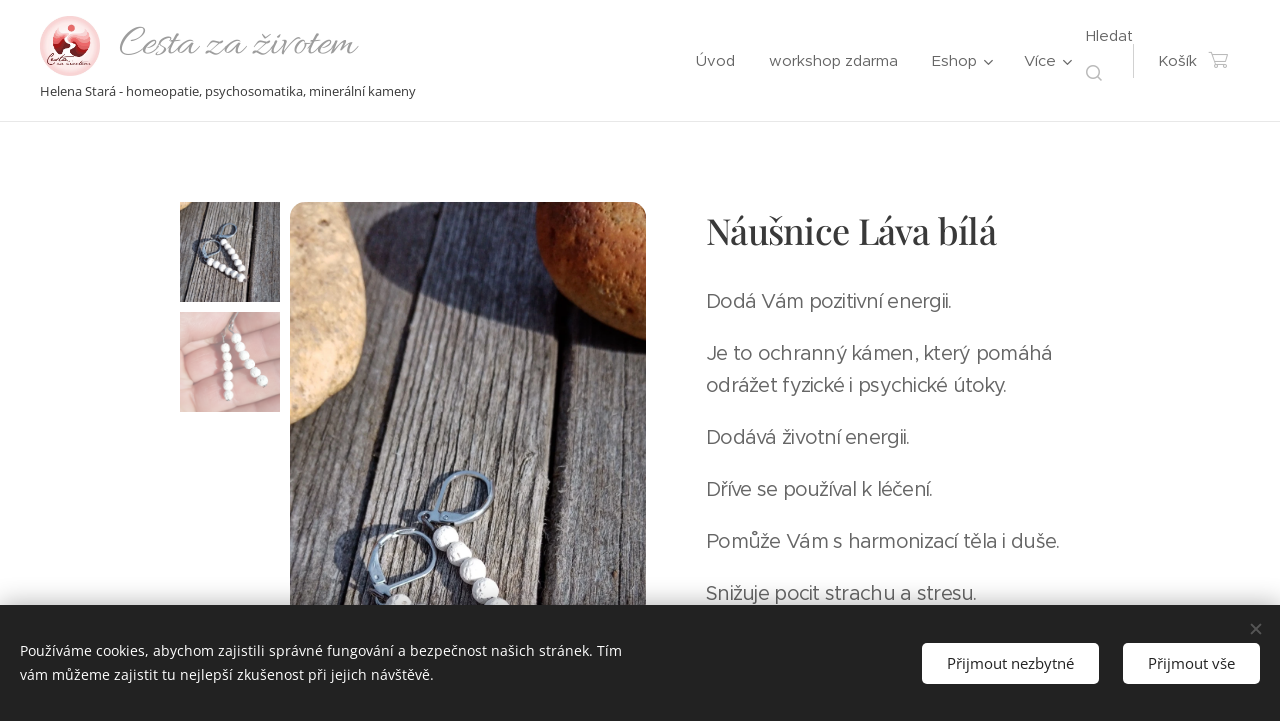

--- FILE ---
content_type: text/html; charset=UTF-8
request_url: https://www.cestazazivotem.cz/p/nausnice-lava-bila/
body_size: 23745
content:
<!DOCTYPE html>
<html class="no-js" prefix="og: https://ogp.me/ns#" lang="cs">
<head><link rel="preconnect" href="https://duyn491kcolsw.cloudfront.net" crossorigin><link rel="preconnect" href="https://fonts.gstatic.com" crossorigin><meta charset="utf-8"><link rel="shortcut icon" href="https://duyn491kcolsw.cloudfront.net/files/3u/3ug/3ugsa4.ico?ph=e5bf3745ac"><link rel="apple-touch-icon" href="https://duyn491kcolsw.cloudfront.net/files/3u/3ug/3ugsa4.ico?ph=e5bf3745ac"><link rel="icon" href="https://duyn491kcolsw.cloudfront.net/files/3u/3ug/3ugsa4.ico?ph=e5bf3745ac">
    <meta http-equiv="X-UA-Compatible" content="IE=edge">
    <title>Naušnice Láva</title>
    <meta name="viewport" content="width=device-width,initial-scale=1">
    <meta name="msapplication-tap-highlight" content="no">
    
    <link href="https://duyn491kcolsw.cloudfront.net/files/0r/0rk/0rklmm.css?ph=e5bf3745ac" media="print" rel="stylesheet">
    <link href="https://duyn491kcolsw.cloudfront.net/files/2e/2e5/2e5qgh.css?ph=e5bf3745ac" media="screen and (min-width:100000em)" rel="stylesheet" data-type="cq" disabled>
    <link rel="stylesheet" href="https://duyn491kcolsw.cloudfront.net/files/45/45b/45boco.css?ph=e5bf3745ac"><link rel="stylesheet" href="https://duyn491kcolsw.cloudfront.net/files/4e/4er/4ersdq.css?ph=e5bf3745ac" media="screen and (min-width:37.5em)"><link rel="stylesheet" href="https://duyn491kcolsw.cloudfront.net/files/2v/2vp/2vpyx8.css?ph=e5bf3745ac" data-wnd_color_scheme_file=""><link rel="stylesheet" href="https://duyn491kcolsw.cloudfront.net/files/34/34q/34qmjb.css?ph=e5bf3745ac" data-wnd_color_scheme_desktop_file="" media="screen and (min-width:37.5em)" disabled=""><link rel="stylesheet" href="https://duyn491kcolsw.cloudfront.net/files/11/11j/11ja3o.css?ph=e5bf3745ac" data-wnd_additive_color_file=""><link rel="stylesheet" href="https://duyn491kcolsw.cloudfront.net/files/2w/2wy/2wyg8r.css?ph=e5bf3745ac" data-wnd_typography_file=""><link rel="stylesheet" href="https://duyn491kcolsw.cloudfront.net/files/3k/3kl/3klgfn.css?ph=e5bf3745ac" data-wnd_typography_desktop_file="" media="screen and (min-width:37.5em)" disabled=""><script>(()=>{let e=!1;const t=()=>{if(!e&&window.innerWidth>=600){for(let e=0,t=document.querySelectorAll('head > link[href*="css"][media="screen and (min-width:37.5em)"]');e<t.length;e++)t[e].removeAttribute("disabled");e=!0}};t(),window.addEventListener("resize",t),"container"in document.documentElement.style||fetch(document.querySelector('head > link[data-type="cq"]').getAttribute("href")).then((e=>{e.text().then((e=>{const t=document.createElement("style");document.head.appendChild(t),t.appendChild(document.createTextNode(e)),import("https://duyn491kcolsw.cloudfront.net/client/js.polyfill/container-query-polyfill.modern.js").then((()=>{let e=setInterval((function(){document.body&&(document.body.classList.add("cq-polyfill-loaded"),clearInterval(e))}),100)}))}))}))})()</script>
<link rel="preload stylesheet" href="https://duyn491kcolsw.cloudfront.net/files/2m/2m8/2m8msc.css?ph=e5bf3745ac" as="style"><meta name="description" content=""><meta name="keywords" content="Naušnice, láva, lávové naušnice, naušnice z lávy,"><meta name="generator" content="Webnode 2"><meta name="apple-mobile-web-app-capable" content="no"><meta name="apple-mobile-web-app-status-bar-style" content="black"><meta name="format-detection" content="telephone=no">

<meta property="og:url" content="https://cestazazivotem.cz/p/nausnice-lava-bila/"><meta property="og:title" content="Naušnice Láva"><meta property="og:type" content="article"><meta property="og:site_name" content="cestazazivotem"><meta property="og:image" content="https://e5bf3745ac.clvaw-cdnwnd.com/cbbb5c4bd9409e8f9dfd9a8374d52c9f/200001100-d89ddd89e1/700/IMG_20230318_150620.jpeg?ph=e5bf3745ac"><meta name="robots" content="index,follow"><link rel="canonical" href="https://www.cestazazivotem.cz/p/nausnice-lava-bila/"><script>window.checkAndChangeSvgColor=function(c){try{var a=document.getElementById(c);if(a){c=[["border","borderColor"],["outline","outlineColor"],["color","color"]];for(var h,b,d,f=[],e=0,m=c.length;e<m;e++)if(h=window.getComputedStyle(a)[c[e][1]].replace(/\s/g,"").match(/^rgb[a]?\(([0-9]{1,3}),([0-9]{1,3}),([0-9]{1,3})/i)){b="";for(var g=1;3>=g;g++)b+=("0"+parseInt(h[g],10).toString(16)).slice(-2);"0"===b.charAt(0)&&(d=parseInt(b.substr(0,2),16),d=Math.max(16,d),b=d.toString(16)+b.slice(-4));f.push(c[e][0]+"="+b)}if(f.length){var k=a.getAttribute("data-src"),l=k+(0>k.indexOf("?")?"?":"&")+f.join("&");a.src!=l&&(a.src=l,a.outerHTML=a.outerHTML)}}}catch(n){}};</script><script src="https://www.googletagmanager.com/gtag/js?id=G-26DCBN65FF" async></script><script>
						window.dataLayer = window.dataLayer || [];
						function gtag(){
						
						dataLayer.push(arguments);}
						gtag('js', new Date());
						</script><script>gtag('consent', 'default', {'ad_storage': 'denied', 'analytics_storage': 'denied', 'ad_user_data': 'denied', 'ad_personalization': 'denied' });</script><script>gtag('config', 'G-26DCBN65FF');</script></head>
<body class="l wt-product ac-h ac-i ac-n l-default l-d-none b-btn-sq b-btn-s-l b-btn-dso b-btn-bw-2 img-d-fr img-t-o img-h-z line-solid b-e-ds lbox-d c-s-n  wnd-s-i  wnd-fe   wnd-eshop"><noscript>
				<iframe
				 src="https://www.googletagmanager.com/ns.html?id=GTM-542MMSL"
				 height="0"
				 width="0"
				 style="display:none;visibility:hidden"
				 >
				 </iframe>
			</noscript>

<div class="wnd-page l-page cs-gray ac-brick t-t-fs-s t-t-fw-s t-t-sp-n t-t-d-n t-s-fs-m t-s-fw-m t-s-sp-n t-s-d-n t-p-fs-l t-p-fw-m t-p-sp-n t-h-fs-l t-h-fw-m t-h-sp-n t-bq-fs-l t-bq-fw-m t-bq-sp-n t-bq-d-q t-btn-fw-l t-nav-fw-l t-pd-fw-l t-nav-tt-n">
    <div class="l-w t cf t-21">
        <div class="l-bg cf">
            <div class="s-bg-l">
                
                
            </div>
        </div>
        <header class="l-h cf">
            <div class="sw cf">
	<div class="sw-c cf"><section data-space="true" class="s s-hn s-hn-slogan wnd-mt-classic wnd-na-c logo-classic sc-w   wnd-w-wider wnd-nh-m hm-hidden wnd-nav-border menu-delimiters-doublepipe">
	<div class="s-w">
		<div class="s-o">

			<div class="s-bg">
                <div class="s-bg-l">
                    
                    
                </div>
			</div>

			<div class="h-w h-f wnd-fixed">

				<div class="n-l">
					<div class="s-c menu-nav">
						<div class="logo-block">
							<div class="b b-l logo logo-color-text logo-nb allura wnd-logo-with-text wnd-iar-1-1 logo-44 b-ls-l" id="wnd_LogoBlock_135133" data-wnd_mvc_type="wnd.fe.LogoBlock">
	<div class="b-l-c logo-content">
		<a class="b-l-link logo-link" href="/home/">

			<div class="b-l-image logo-image">
				<div class="b-l-image-w logo-image-cell">
                    <picture><source type="image/webp" srcset="https://e5bf3745ac.clvaw-cdnwnd.com/cbbb5c4bd9409e8f9dfd9a8374d52c9f/200001601-69f4c69f4e/450/CZ%C5%BD%20logo%20JPG%20kruhov%C3%A9%20pozad%C3%AD.webp?ph=e5bf3745ac 450w, https://e5bf3745ac.clvaw-cdnwnd.com/cbbb5c4bd9409e8f9dfd9a8374d52c9f/200001601-69f4c69f4e/700/CZ%C5%BD%20logo%20JPG%20kruhov%C3%A9%20pozad%C3%AD.webp?ph=e5bf3745ac 700w, https://e5bf3745ac.clvaw-cdnwnd.com/cbbb5c4bd9409e8f9dfd9a8374d52c9f/200001601-69f4c69f4e/CZ%C5%BD%20logo%20JPG%20kruhov%C3%A9%20pozad%C3%AD.webp?ph=e5bf3745ac 1919w" sizes="(min-width: 600px) 450px, (min-width: 360px) calc(100vw * 0.8), 100vw" ><img src="https://e5bf3745ac.clvaw-cdnwnd.com/cbbb5c4bd9409e8f9dfd9a8374d52c9f/200001600-18ac718aca/CZ%C5%BD%20logo%20JPG%20kruhov%C3%A9%20pozad%C3%AD.jpeg?ph=e5bf3745ac" alt="" width="1919" height="1920" class="wnd-logo-img" ></picture>
				</div>
			</div>

			

			<div class="b-l-br logo-br"></div>

			<div class="b-l-text logo-text-wrapper">
				<div class="b-l-text-w logo-text">
					<span class="b-l-text-c logo-text-cell">Cesta za životem &nbsp;</span>
				</div>
			</div>

		</a>
	</div>
</div>
							<div class="l-s logo-slogan claim"><span class="sit b claim-default claim-nb open-sans slogan-13">
	<span class="sit-w"><span class="sit-c">Helena Stará - homeopatie, psychosomatika, minerální kameny</span></span>
</span></div>
						</div>

						<div id="menu-slider">
							<div id="menu-block">
								<nav id="menu"><div class="menu-font menu-wrapper">
	<a href="#" class="menu-close" rel="nofollow" title="Close Menu"></a>
	<ul role="menubar" aria-label="Menu" class="level-1">
		<li role="none" class="wnd-homepage">
			<a class="menu-item" role="menuitem" href="/home/"><span class="menu-item-text">Úvod</span></a>
			
		</li><li role="none">
			<a class="menu-item" role="menuitem" href="/workshop-zdarma/"><span class="menu-item-text">workshop zdarma</span></a>
			
		</li><li role="none" class="wnd-with-submenu">
			<a class="menu-item" role="menuitem" href="/eshop-helena-stara-muj-atelier/"><span class="menu-item-text"> Eshop</span></a>
			<ul role="menubar" aria-label="Menu" class="level-2">
		<li role="none" class="wnd-with-submenu">
			<a class="menu-item" role="menuitem" href="/dekoracni-kameny/"><span class="menu-item-text">Dekorační kameny</span></a>
			<ul role="menubar" aria-label="Menu" class="level-3">
		<li role="none">
			<a class="menu-item" role="menuitem" href="/achaty/"><span class="menu-item-text">  Acháty</span></a>
			
		</li><li role="none">
			<a class="menu-item" role="menuitem" href="/druzy-a-druzicky/"><span class="menu-item-text">Drůzy a drůzičky</span></a>
			
		</li><li role="none">
			<a class="menu-item" role="menuitem" href="/lecive-mineraly-kameny/"><span class="menu-item-text">Léčívé minerály - kameny</span></a>
			
		</li>
	</ul>
		</li><li role="none" class="wnd-with-submenu">
			<a class="menu-item" role="menuitem" href="/dekorace/"><span class="menu-item-text">Dekorace</span></a>
			<ul role="menubar" aria-label="Menu" class="level-3">
		<li role="none">
			<a class="menu-item" role="menuitem" href="/obrazy/"><span class="menu-item-text">Obrazy</span></a>
			
		</li><li role="none">
			<a class="menu-item" role="menuitem" href="/pyramidy-orgonity/"><span class="menu-item-text">pyramidy, orgonity</span></a>
			
		</li><li role="none">
			<a class="menu-item" role="menuitem" href="/zavesy-zvonkohry/"><span class="menu-item-text">závěsy, zvonkohry</span></a>
			
		</li><li role="none">
			<a class="menu-item" role="menuitem" href="/andilci/"><span class="menu-item-text">andílci</span></a>
			
		</li><li role="none">
			<a class="menu-item" role="menuitem" href="/kyvadla/"><span class="menu-item-text">kyvadla</span></a>
			
		</li><li role="none">
			<a class="menu-item" role="menuitem" href="/svicny/"><span class="menu-item-text">Svícny</span></a>
			
		</li><li role="none">
			<a class="menu-item" role="menuitem" href="/zkameneliny/"><span class="menu-item-text">zkameněliny</span></a>
			
		</li><li role="none">
			<a class="menu-item" role="menuitem" href="/stojanek-na-mobil/"><span class="menu-item-text">Stojánek na mobil</span></a>
			
		</li>
	</ul>
		</li><li role="none" class="wnd-with-submenu">
			<a class="menu-item" role="menuitem" href="/podle-kamenu/"><span class="menu-item-text">Podle kamenů</span></a>
			<ul role="menubar" aria-label="Menu" class="level-3">
		<li role="none">
			<a class="menu-item" role="menuitem" href="/achat/"><span class="menu-item-text">achát</span></a>
			
		</li><li role="none">
			<a class="menu-item" role="menuitem" href="/amazonit/"><span class="menu-item-text">amazonit</span></a>
			
		</li><li role="none">
			<a class="menu-item" role="menuitem" href="/ametyst/"><span class="menu-item-text">ametyst</span></a>
			
		</li><li role="none">
			<a class="menu-item" role="menuitem" href="/andelska-aqua-aura/"><span class="menu-item-text">andělská aqua aura</span></a>
			
		</li><li role="none">
			<a class="menu-item" role="menuitem" href="/aventurin/"><span class="menu-item-text">aventurín</span></a>
			
		</li><li role="none">
			<a class="menu-item" role="menuitem" href="/byci-oko/"><span class="menu-item-text">býčí oko</span></a>
			
		</li><li role="none">
			<a class="menu-item" role="menuitem" href="/citrin/"><span class="menu-item-text">citrín</span></a>
			
		</li><li role="none">
			<a class="menu-item" role="menuitem" href="/fluorit/"><span class="menu-item-text">Fluorit</span></a>
			
		</li><li role="none">
			<a class="menu-item" role="menuitem" href="/granat/"><span class="menu-item-text">granát</span></a>
			
		</li><li role="none">
			<a class="menu-item" role="menuitem" href="/hematit/"><span class="menu-item-text">hematit</span></a>
			
		</li><li role="none">
			<a class="menu-item" role="menuitem" href="/heliotrop/"><span class="menu-item-text">heliotrop</span></a>
			
		</li><li role="none">
			<a class="menu-item" role="menuitem" href="/jadeit/"><span class="menu-item-text">jadeit</span></a>
			
		</li><li role="none">
			<a class="menu-item" role="menuitem" href="/jantar/"><span class="menu-item-text">jantar</span></a>
			
		</li><li role="none">
			<a class="menu-item" role="menuitem" href="/jaspis/"><span class="menu-item-text">jaspis</span></a>
			
		</li><li role="none">
			<a class="menu-item" role="menuitem" href="/karneol/"><span class="menu-item-text">karneol</span></a>
			
		</li><li role="none">
			<a class="menu-item" role="menuitem" href="/koral/"><span class="menu-item-text">korál</span></a>
			
		</li><li role="none">
			<a class="menu-item" role="menuitem" href="/kristal/"><span class="menu-item-text">křišťál</span></a>
			
		</li><li role="none">
			<a class="menu-item" role="menuitem" href="/labradorit/"><span class="menu-item-text">labradorit</span></a>
			
		</li><li role="none">
			<a class="menu-item" role="menuitem" href="/lapis-lazuli/"><span class="menu-item-text">lapis lazuli</span></a>
			
		</li><li role="none">
			<a class="menu-item" role="menuitem" href="/magnezit/"><span class="menu-item-text">magnezit</span></a>
			
		</li><li role="none">
			<a class="menu-item" role="menuitem" href="/lava/"><span class="menu-item-text">láva</span></a>
			
		</li><li role="none">
			<a class="menu-item" role="menuitem" href="/magneticke/"><span class="menu-item-text">magnetické</span></a>
			
		</li><li role="none">
			<a class="menu-item" role="menuitem" href="/mesicni-kamen/"><span class="menu-item-text">Měsíční kámen</span></a>
			
		</li><li role="none">
			<a class="menu-item" role="menuitem" href="/mookait/"><span class="menu-item-text">mookait</span></a>
			
		</li><li role="none">
			<a class="menu-item" role="menuitem" href="/opalit/"><span class="menu-item-text">opalit</span></a>
			
		</li><li role="none">
			<a class="menu-item" role="menuitem" href="/perlet/"><span class="menu-item-text">perleť</span></a>
			
		</li><li role="none">
			<a class="menu-item" role="menuitem" href="/onyx/"><span class="menu-item-text">onyx</span></a>
			
		</li><li role="none">
			<a class="menu-item" role="menuitem" href="/perly/"><span class="menu-item-text">Perly</span></a>
			
		</li><li role="none">
			<a class="menu-item" role="menuitem" href="/rubin-v-zoositu/"><span class="menu-item-text">rubín v zoositu</span></a>
			
		</li><li role="none">
			<a class="menu-item" role="menuitem" href="/rudraksha/"><span class="menu-item-text">Rudraksha</span></a>
			
		</li><li role="none">
			<a class="menu-item" role="menuitem" href="/ruzenin/"><span class="menu-item-text">růženín</span></a>
			
		</li><li role="none">
			<a class="menu-item" role="menuitem" href="/sodalit/"><span class="menu-item-text">sodalit</span></a>
			
		</li><li role="none">
			<a class="menu-item" role="menuitem" href="/staurolit/"><span class="menu-item-text">staurolit</span></a>
			
		</li><li role="none">
			<a class="menu-item" role="menuitem" href="/tygri-oko/"><span class="menu-item-text">tygří oko</span></a>
			
		</li><li role="none">
			<a class="menu-item" role="menuitem" href="/tyrkenit/"><span class="menu-item-text">tyrkenit</span></a>
			
		</li><li role="none">
			<a class="menu-item" role="menuitem" href="/unakit/"><span class="menu-item-text">unakit</span></a>
			
		</li><li role="none">
			<a class="menu-item" role="menuitem" href="/vlockovy-obsidian/"><span class="menu-item-text">vločkový obsidián</span></a>
			
		</li><li role="none">
			<a class="menu-item" role="menuitem" href="/zkamenele-drevo/"><span class="menu-item-text">zkamenělé dřevo</span></a>
			
		</li>
	</ul>
		</li><li role="none" class="wnd-with-submenu">
			<a class="menu-item" role="menuitem" href="/sperky/"><span class="menu-item-text">Šperky</span></a>
			<ul role="menubar" aria-label="Menu" class="level-3">
		<li role="none">
			<a class="menu-item" role="menuitem" href="/soupravy-z-mineralu/"><span class="menu-item-text">Soupravy z minerálů</span></a>
			
		</li><li role="none">
			<a class="menu-item" role="menuitem" href="/cakrove-mineraly/"><span class="menu-item-text">Čakrové šperky</span></a>
			
		</li><li role="none">
			<a class="menu-item" role="menuitem" href="/sperky-ze-zkamenelin/"><span class="menu-item-text">Šperky ze zkamenělin</span></a>
			
		</li><li role="none" class="wnd-with-submenu">
			<a class="menu-item" role="menuitem" href="/na-krk/"><span class="menu-item-text">Na krk</span></a>
			<ul role="menubar" aria-label="Menu" class="level-3 level-max">
		<li role="none">
			<a class="menu-item" role="menuitem" href="/orgonitove-privesky/"><span class="menu-item-text">Orgonitové přívěsky</span></a>
			
		</li><li role="none">
			<a class="menu-item" role="menuitem" href="/privesky-z-mineralu/"><span class="menu-item-text">Přívěsky z minerálů</span></a>
			
		</li><li role="none">
			<a class="menu-item" role="menuitem" href="/andelske-medailonky/"><span class="menu-item-text">Medailonky</span></a>
			
		</li><li role="none">
			<a class="menu-item" role="menuitem" href="/nahrdelniky-z-mineralu/"><span class="menu-item-text">Náhrdelníky z minerálů</span></a>
			
		</li>
	</ul>
		</li><li role="none" class="wnd-with-submenu">
			<a class="menu-item" role="menuitem" href="/na-rucku/"><span class="menu-item-text">Na ručku</span></a>
			<ul role="menubar" aria-label="Menu" class="level-3 level-max">
		<li role="none">
			<a class="menu-item" role="menuitem" href="/damske-naramky/"><span class="menu-item-text">Dámské náramky</span></a>
			
		</li><li role="none">
			<a class="menu-item" role="menuitem" href="/panske-naramky/"><span class="menu-item-text">Pánské náramky</span></a>
			
		</li><li role="none">
			<a class="menu-item" role="menuitem" href="/naramky-z-mineralu-sekane-kaminky/"><span class="menu-item-text">Náramky z minerálů - sekané kamínky</span></a>
			
		</li><li role="none" class="wnd-with-submenu">
			<a class="menu-item" role="menuitem" href="/naramky-z-mineralu-koralky/"><span class="menu-item-text">Náramky z minerálů - korálky</span></a>
			<ul role="menubar" aria-label="Menu" class="level-3 level-max">
		<li role="none">
			<a class="menu-item" role="menuitem" href="/naramky-4-mm/"><span class="menu-item-text">náramky 4 mm</span></a>
			
		</li><li role="none">
			<a class="menu-item" role="menuitem" href="/naramky-6-mm/"><span class="menu-item-text">náramky 6 mm</span></a>
			
		</li><li role="none">
			<a class="menu-item" role="menuitem" href="/naramky-8-mm/"><span class="menu-item-text">náramky 8 mm</span></a>
			
		</li><li role="none">
			<a class="menu-item" role="menuitem" href="/naramky-10-mm/"><span class="menu-item-text">náramky 10 mm</span></a>
			
		</li>
	</ul>
		</li>
	</ul>
		</li><li role="none" class="wnd-with-submenu">
			<a class="menu-item" role="menuitem" href="/na-ouska/"><span class="menu-item-text">Na ouška</span></a>
			<ul role="menubar" aria-label="Menu" class="level-3 level-max">
		<li role="none">
			<a class="menu-item" role="menuitem" href="/dratkovane-nausnice/"><span class="menu-item-text">Drátkované náušnice</span></a>
			
		</li><li role="none">
			<a class="menu-item" role="menuitem" href="/mineraly-drevo/"><span class="menu-item-text">Minerály + dřevo</span></a>
			
		</li><li role="none">
			<a class="menu-item" role="menuitem" href="/nausnice-z-mineralu-koralky/"><span class="menu-item-text">Naušnice z minerálů - korálky</span></a>
			
		</li><li role="none">
			<a class="menu-item" role="menuitem" href="/nausnice-z-mineralu-sekane-kaminky/"><span class="menu-item-text">Náušnice z minerálů - sekané kamínky</span></a>
			
		</li>
	</ul>
		</li><li role="none">
			<a class="menu-item" role="menuitem" href="/luxusni-sperky/"><span class="menu-item-text">Luxusní šperky</span></a>
			
		</li><li role="none">
			<a class="menu-item" role="menuitem" href="/privesky-na-klice/"><span class="menu-item-text">Přívěsky na klíče z minerálů</span></a>
			
		</li><li role="none">
			<a class="menu-item" role="menuitem" href="/dratkovani/"><span class="menu-item-text">Drátkované šperky</span></a>
			
		</li>
	</ul>
		</li><li role="none">
			<a class="menu-item" role="menuitem" href="/valentyn/"><span class="menu-item-text">Valentýn- dárky z lásky</span></a>
			
		</li><li role="none">
			<a class="menu-item" role="menuitem" href="/galerie-prodanych-vyrobku/"><span class="menu-item-text">Galerie </span></a>
			
		</li>
	</ul>
		</li><li role="none">
			<a class="menu-item" role="menuitem" href="/atelier-srdce-kruh-tvoreni-se-zamerem/"><span class="menu-item-text">Ateliér srdce - kruh tvoření se záměrem</span></a>
			
		</li><li role="none">
			<a class="menu-item" role="menuitem" href="/offline-workshopy-a-akce/"><span class="menu-item-text">Offline workshopy a akce</span></a>
			
		</li><li role="none" class="wnd-with-submenu">
			<a class="menu-item" role="menuitem" href="/kurzy-a-prednasky/"><span class="menu-item-text">Kurzy a přednášky</span></a>
			<ul role="menubar" aria-label="Menu" class="level-2">
		<li role="none">
			<a class="menu-item" role="menuitem" href="/zdarma/"><span class="menu-item-text">Zdarma</span></a>
			
		</li><li role="none">
			<a class="menu-item" role="menuitem" href="/e-book-jak-si-poradit-s-bolestmi-kloubu/"><span class="menu-item-text">e-book Jak si poradit s bolestmi kloubů</span></a>
			
		</li><li role="none">
			<a class="menu-item" role="menuitem" href="/jak-opravit-sva-vnitrni--presvedceni/"><span class="menu-item-text">Jak opravit svá vnitřní přesvědčení</span></a>
			
		</li><li role="none">
			<a class="menu-item" role="menuitem" href="/emocionalni-svoboda-v-kostce/"><span class="menu-item-text">Emocionální svoboda v kostce</span></a>
			
		</li><li role="none">
			<a class="menu-item" role="menuitem" href="/cesta-do-hlubin-vasi-duse/"><span class="menu-item-text">Cesta do hlubin vaší duše</span></a>
			
		</li><li role="none">
			<a class="menu-item" role="menuitem" href="/cesta-za-zivotem-klub/"><span class="menu-item-text">Klub Cesta za životem</span></a>
			
		</li><li role="none">
			<a class="menu-item" role="menuitem" href="/psychosomatika-a-zdravi/"><span class="menu-item-text">Kurz Psychosomatika a  zdraví</span></a>
			
		</li><li role="none">
			<a class="menu-item" role="menuitem" href="/kurz-masaz-lzickou-i-kamenem/"><span class="menu-item-text">Kurz Masáž lžičkou i kamenem</span></a>
			
		</li><li role="none">
			<a class="menu-item" role="menuitem" href="/homeopaticky-minikurz/"><span class="menu-item-text">Homeopatický minikurz</span></a>
			
		</li>
	</ul>
		</li><li role="none">
			<a class="menu-item" role="menuitem" href="/clanky/"><span class="menu-item-text">Blog</span></a>
			
		</li><li role="none">
			<a class="menu-item" role="menuitem" href="/konzultace/"><span class="menu-item-text">Konzultace</span></a>
			
		</li><li role="none">
			<a class="menu-item" role="menuitem" href="/o-mne/"><span class="menu-item-text">O mně</span></a>
			
		</li><li role="none">
			<a class="menu-item" role="menuitem" href="/kontakt/"><span class="menu-item-text">Kontakt</span></a>
			
		</li><li role="none">
			<a class="menu-item" role="menuitem" href="/doprava-a-platba/"><span class="menu-item-text">Doprava a platba</span></a>
			
		</li><li role="none">
			<a class="menu-item" role="menuitem" href="/obchodni-podminky/"><span class="menu-item-text">Obchodní podmínky</span></a>
			
		</li><li role="none">
			<a class="menu-item" role="menuitem" href="/pravidla-ochrany-soukromi/"><span class="menu-item-text"> Ochrana soukromí</span></a>
			
		</li><li role="none">
			<a class="menu-item" role="menuitem" href="/atelier-srdce-kruh-tvoreni-se-zamerem2/"><span class="menu-item-text">komunita Atelier srdce - Kruh tvoření se záměrem</span></a>
			
		</li><li role="none">
			<a class="menu-item" role="menuitem" href="/user-registration/"><span class="menu-item-text">Registrace uživatele</span></a>
			
		</li><li role="none">
			<a class="menu-item" role="menuitem" href="/zabezpecene-zdroje/"><span class="menu-item-text">Zabezpečené Zdroje</span></a>
			
		</li>
	</ul>
	<span class="more-text">Více</span>
</div></nav>
							</div>
						</div>

						<div class="cart-and-mobile">
							<div class="search">
    <div class="search-app"></div>
</div>
							<div class="cart cf">
	<div class="cart-content">
		<a href="/cart/">
			<div class="cart-content-link">
				<div class="cart-text"><span>Košík</span></div>
				<div class="cart-piece-count" data-count="0" data-wnd_cart_part="count">0</div>
				<div class="cart-piece-text" data-wnd_cart_part="text"></div>
				<div class="cart-price" data-wnd_cart_part="price">0,00 Kč</div>
			</div>
		</a>
	</div>
</div>

							<div id="menu-mobile">
								<a href="#" id="menu-submit"><span></span>Menu</a>
							</div>
						</div>
					</div>
				</div>

			</div>
		</div>
	</div>
</section></div>
</div>
        </header>
        <main class="l-m cf">
            <div class="sw cf">
	<div class="sw-c cf"><section class="s s-hm s-hm-hidden wnd-h-hidden cf sc-w   hn-slogan"></section><section data-space="true" class="s s-ed cf sc-w   wnd-w-narrow wnd-s-normal wnd-h-auto">
	<div class="s-w cf">
		<div class="s-o s-fs cf">
			<div class="s-bg cf">
                <div class="s-bg-l">
                    
                    
                </div>
			</div>
			<div class="s-c s-fs cf">
				<div class="b-e b-e-d b b-s cf" data-wnd_product_item="200002066" data-wnd_product_data="{&quot;id&quot;:200002066,&quot;name&quot;:&quot;N\u00e1u\u0161nice L\u00e1va b\u00edl\u00e1&quot;,&quot;image&quot;:[&quot;https:\/\/e5bf3745ac.clvaw-cdnwnd.com\/cbbb5c4bd9409e8f9dfd9a8374d52c9f\/200001100-d89ddd89e1\/450\/IMG_20230318_150620.jpeg?ph=e5bf3745ac&quot;,&quot;https:\/\/e5bf3745ac.clvaw-cdnwnd.com\/cbbb5c4bd9409e8f9dfd9a8374d52c9f\/200001100-d89ddd89e1\/IMG_20230318_150620.jpeg?ph=e5bf3745ac&quot;],&quot;detail_url&quot;:&quot;\/p\/nausnice-lava-bila\/&quot;,&quot;category&quot;:&quot;\u0161perky\/nau\u0161nice z miner\u00e1l\u016f - kor\u00e1lky\/l\u00e1va\/nau\u0161nice l\u00e1va&quot;,&quot;list_position&quot;:0,&quot;price&quot;:80,&quot;comparative_price&quot;:0,&quot;out_of_stock&quot;:false,&quot;availability&quot;:&quot;DO_NOT_SHOW&quot;,&quot;variants&quot;:[],&quot;variants_active&quot;:false}" data-wnd-price-info-template="&lt;span class=&quot;prd-price-info&quot;&gt;&lt;span class=&quot;prd-price-info-c&quot;&gt;{value}&lt;/span&gt;&lt;/span&gt;">
    <form class="cf" action="" method="post" data-wnd_sys_form="add-to-cart">

        <div class="b-e-d-head b-e-d-right">
            <h1 class="b-e-d-title cf"><span class="prd-title">
	<span class="prd-title-c">Náušnice Láva bílá</span>
</span></h1>
        </div>

        <div class="b-e-d-ribbons cf">
            <span class="prd-label prd-out-of-stock">
	<span class="prd-label-c prd-out-of-stock-c"></span>
</span>
            <span class="prd-label">
	<span class="prd-label-c"></span>
</span>
        </div>

        <div class="b-e-d-gal b-e-d-left">
            <div class="prd-gal cf" id="wnd_ProductGalleryBlock_481900721" data-slideshow="true">
	<div class="prd-gal-c cf">
		<ul class="prd-gal-list cf">
			<li class="prd-gal-photo wnd-orientation-portrait">
				<a class="prd-gal-link litebox" data-litebox-group="gallery" data-litebox-text="Naušnice Láva " href="https://e5bf3745ac.clvaw-cdnwnd.com/cbbb5c4bd9409e8f9dfd9a8374d52c9f/200001100-d89ddd89e1/IMG_20230318_150620.jpeg?ph=e5bf3745ac" width="923" height="1920">
					<div class="prd-gal-img cf">
						<div class="prd-gal-img-pos">
                            <picture><source type="image/webp" srcset="https://e5bf3745ac.clvaw-cdnwnd.com/cbbb5c4bd9409e8f9dfd9a8374d52c9f/200001101-3f1e23f1e4/450/IMG_20230318_150620.webp?ph=e5bf3745ac 216w, https://e5bf3745ac.clvaw-cdnwnd.com/cbbb5c4bd9409e8f9dfd9a8374d52c9f/200001101-3f1e23f1e4/700/IMG_20230318_150620.webp?ph=e5bf3745ac 337w, https://e5bf3745ac.clvaw-cdnwnd.com/cbbb5c4bd9409e8f9dfd9a8374d52c9f/200001101-3f1e23f1e4/IMG_20230318_150620.webp?ph=e5bf3745ac 923w" sizes="(min-width: 768px) 60vw, 100vw" ><img src="https://e5bf3745ac.clvaw-cdnwnd.com/cbbb5c4bd9409e8f9dfd9a8374d52c9f/200001100-d89ddd89e1/IMG_20230318_150620.jpeg?ph=e5bf3745ac" alt="Naušnice Láva " width="923" height="1920" loading="lazy" ></picture>
						</div>
					</div>
					<div class="prd-gal-title cf"><span>Naušnice Láva </span></div>
				</a>
			</li><li class="prd-gal-photo wnd-orientation-portrait">
				<a class="prd-gal-link litebox" data-litebox-group="gallery" data-litebox-text="Naušnice Láva " href="https://e5bf3745ac.clvaw-cdnwnd.com/cbbb5c4bd9409e8f9dfd9a8374d52c9f/200001102-122ca122cd/IMG_20230318_150605-5.jpeg?ph=e5bf3745ac" width="923" height="1920">
					<div class="prd-gal-img cf">
						<div class="prd-gal-img-pos">
                            <picture><source type="image/webp" srcset="https://e5bf3745ac.clvaw-cdnwnd.com/cbbb5c4bd9409e8f9dfd9a8374d52c9f/200001103-046ba046bd/450/IMG_20230318_150605-9.webp?ph=e5bf3745ac 216w, https://e5bf3745ac.clvaw-cdnwnd.com/cbbb5c4bd9409e8f9dfd9a8374d52c9f/200001103-046ba046bd/700/IMG_20230318_150605-9.webp?ph=e5bf3745ac 337w, https://e5bf3745ac.clvaw-cdnwnd.com/cbbb5c4bd9409e8f9dfd9a8374d52c9f/200001103-046ba046bd/IMG_20230318_150605-9.webp?ph=e5bf3745ac 923w" sizes="(min-width: 768px) 60vw, 100vw" ><img src="https://e5bf3745ac.clvaw-cdnwnd.com/cbbb5c4bd9409e8f9dfd9a8374d52c9f/200001102-122ca122cd/IMG_20230318_150605-5.jpeg?ph=e5bf3745ac" alt="Naušnice Láva " width="923" height="1920" loading="lazy" ></picture>
						</div>
					</div>
					<div class="prd-gal-title cf"><span>Naušnice Láva </span></div>
				</a>
			</li>
		</ul>
	</div>

	<div class="prd-gal-nav dots cf">
		<div class="prd-gal-nav-arrow-prev prd-gal-nav-arrow">
			<div class="prd-gal-nav-arrow-submit"></div>
		</div>

		<div class="prd-gal-nav-c dots-content cf"></div>

		<div class="prd-gal-nav-arrow-next prd-gal-nav-arrow">
			<div class="prd-gal-nav-arrow-submit"></div>
		</div>
	</div>

	
</div>
        </div>

        <div class="b-e-d-c b-e-d-right">
            <div class="b-text text prd-text">
	<div class="prd-text-c"><p class="SCXW38592126" xml:lang="CS-CZ" lang="CS-CZ" paraid="1919315943" paraeid="{48a51128-4556-4bb5-beba-bcdcbdcecae5}{41}">Dodá Vám pozitivní energii.  </p><p class="SCXW38592126" xml:lang="CS-CZ" lang="CS-CZ" paraid="234567150" paraeid="{03f861f2-cb88-466c-9a38-72f1e9fbb55a}{79}">Je to ochranný kámen, který pomáhá odrážet fyzické i psychické útoky. </p><p class="SCXW38592126" xml:lang="CS-CZ" lang="CS-CZ" paraid="1256848240" paraeid="{03f861f2-cb88-466c-9a38-72f1e9fbb55a}{92}">Dodává životní  energii.  </p><p class="SCXW38592126" xml:lang="CS-CZ" lang="CS-CZ" paraid="2096779271" paraeid="{03f861f2-cb88-466c-9a38-72f1e9fbb55a}{75}">Dříve se používal k léčení. </p><p class="SCXW38592126" xml:lang="CS-CZ" lang="CS-CZ" paraid="1063577521" paraeid="{4df53112-dd0f-4963-8436-68eee4613853}{163}">Pomůže Vám s harmonizací  těla i duše. </p><p class="SCXW38592126" xml:lang="CS-CZ" lang="CS-CZ" paraid="1102496482" paraeid="{6df03810-1302-4c7d-ad51-627ebafd5c96}{90}">Snižuje pocit strachu a stresu. </p><p class="SCXW38592126" xml:lang="CS-CZ" lang="CS-CZ" paraid="2118022143" paraeid="{03f861f2-cb88-466c-9a38-72f1e9fbb55a}{124}">Znamení: Pro všechny znamení, zejména Váhy, Štíry, Kozorohy&nbsp;</p></div>
</div>
            
            <div class="b-e-d-price cf">
                <span class="prd-price">
	<span class="prd-price-pref-text wnd-product-prefix-text"></span><span class="prd-price-pref"></span><span class="prd-price-c wnd-product-price">80,00</span><span class="prd-price-suf">&nbsp;Kč</span><span class="prd-price-suf-text wnd-product-suffix-text"></span>
</span>
                <span class="prd-price prd-price-com wnd-product-comparative-price-area wnd-empty" style="display:none">
	<span class="prd-price-pref"></span><span class="prd-price-c wnd-product-comparative-price-content">0,00</span><span class="prd-price-suf">&nbsp;Kč</span>
</span>
            </div>
            <div class="b-e-d-price b-e-d-price-info" data-wnd-identifier="wnd-price-info-container">
                
                
                
                
                
            </div>
            <div class="b-e-d-stock b-e-d-stock-info" data-wnd-identifier="wnd-stock-info-container">
                <span class="prd-stock-info" data-wnd-identifier="wnd-stock-info">
    <span class="wt-bold"></span>
</span>
            </div>

            <div class="b-e-d-submit cf">
                <div class="prd-crt b-btn b-btn-3 b-btn-atc b-btn-i-left b-btn-i-atc wnd-fixed cf">
                    <button class="b-btn-l b-btn-fixed" type="submit" name="send" value="wnd_ProductDetailFormBlock_774154884" disabled data-wnd_add_to_cart_button>
                        <span class="b-btn-t">Do košíku</span>
                        <span class="b-btn-a-l">
							<span class="loader"></span>
						</span>
                        <span class="b-btn-a-a">
							<span class="checked"></span>
							Přidáno do košíku
						</span>
                        <span class="b-btn-ofs">Vyprodáno</span>
                    </button>
                </div>
            </div>
        </div>

        <input type="hidden" name="id" value="200002066">

    </form>
<script>gtag('event', 'view_item', {"items":{"id":200002066,"name":"N\u00e1u\u0161nice L\u00e1va b\u00edl\u00e1","category":"\u0161perky\/nau\u0161nice z miner\u00e1l\u016f - kor\u00e1lky\/l\u00e1va\/nau\u0161nice l\u00e1va","list_position":0,"price":"80.0000"},"send_to":"G-26DCBN65FF"});</script></div>
				<div class="ez cf wnd-no-cols">
	<div class="ez-c"><div class="b b-text cf">
	<div class="b-c b-text-c b-s b-s-t60 b-s-b60 b-cs cf"></div>
</div></div>
</div>
			</div>
		</div>
	</div>
</section></div>
</div>
        </main>
        <footer class="l-f cf">
            <div class="sw cf">
	<div class="sw-c cf"><section data-wn-border-element="s-f-border" class="s s-f s-f-double s-f-simple sc-d   wnd-w-narrow wnd-s-higher">
	<div class="s-w">
		<div class="s-o">
			<div class="s-bg">
                <div class="s-bg-l">
                    
                    
                </div>
			</div>
			<div class="s-c s-f-l-w s-f-border">
				<div class="s-f-l b-s b-s-t0 b-s-b0">
					<div class="s-f-l-c s-f-l-c-first">
						<div class="s-f-cr"><span class="it b link">
	<span class="it-c">© 2024 Helena Stará zapsána v živnostenském rejstříku ŽÚ Hořovice<br><br>doprava - česká pošta 90kč,&nbsp; zásilkovna 90kč<br>platba převodem zdarma, dobírkou + 50kč<br>&nbsp;<br>kontakt - info@cestazazivotem.cz<br>Helena Stará<br>Záluží&nbsp; 111, Cerhovice<br><br>sledujte mě na youtube -&nbsp;<a href="https://studio.youtube.com/channel/UCK3SogUc4tBLSyf22QWKM6A/videos/upload?filter=%5B%5D&amp;sort=%7B%22columnType%22%3A%22date%22%2C%22sortOrder%22%3A%22DESCENDING%22%7D" target="_blank"> Cesta za životem&nbsp;</a><br><br><br>&nbsp;<br>&nbsp;</span>
</span></div>
						<div class="s-f-cr"><span class="it b link">
	<span class="it-c"></span>
</span></div>
					</div>
					<div class="s-f-l-c s-f-l-c-last">
						<div class="s-f-sf">
                            <span class="sf b">
<span class="sf-content sf-c link">cestazazivotem.cz</span>
</span>
                            <span class="sf-cbr link">
    <a href="#" rel="nofollow">Cookies</a>
</span>
                            
                            
                            
                        </div>
                        <div class="s-f-l-c-w">
                            <div class="s-f-lang lang-select cf">
	
</div>
                            <div class="s-f-ccy ccy-select cf">
	
</div>
                        </div>
					</div>
				</div>
			</div>
		</div>
	</div>
</section></div>
</div>
        </footer>
    </div>
    
</div>
<section class="cb cb-dark" id="cookiebar" style="display:none;" id="cookiebar" style="display:none;">
	<div class="cb-bar cb-scrollable">
		<div class="cb-bar-c">
			<div class="cb-bar-text">Používáme cookies, abychom zajistili správné fungování a bezpečnost našich stránek. Tím vám můžeme zajistit tu nejlepší zkušenost při jejich návštěvě.</div>
			<div class="cb-bar-buttons">
				<button class="cb-button cb-close-basic" data-action="accept-necessary">
					<span class="cb-button-content">Přijmout nezbytné</span>
				</button>
				<button class="cb-button cb-close-basic" data-action="accept-all">
					<span class="cb-button-content">Přijmout vše</span>
				</button>
				
			</div>
		</div>
        <div class="cb-close cb-close-basic" data-action="accept-necessary"></div>
	</div>

	<div class="cb-popup cb-light close">
		<div class="cb-popup-c">
			<div class="cb-popup-head">
				<h3 class="cb-popup-title">Pokročilá nastavení</h3>
				<p class="cb-popup-text">Zde můžete upravit své preference ohledně cookies. Následující kategorie můžete povolit či zakázat a svůj výběr uložit.</p>
			</div>
			<div class="cb-popup-options cb-scrollable">
				<div class="cb-option">
					<input class="cb-option-input" type="checkbox" id="necessary" name="necessary" readonly="readonly" disabled="disabled" checked="checked">
                    <div class="cb-option-checkbox"></div>
                    <label class="cb-option-label" for="necessary">Nezbytné krátkodobé cookies</label>
					<div class="cb-option-text">Bez nezbytných cookies se neobejde správné a bezpečné fungování našich stránek a registrační proces na nich.</div>
				</div><div class="cb-option">
					<input class="cb-option-input" type="checkbox" id="functional" name="functional">
                    <div class="cb-option-checkbox"></div>
                    <label class="cb-option-label" for="functional">Funkční cookies</label>
					<div class="cb-option-text">Funkční cookies ukládají vaše preference a uzpůsobí podle nich naše stránky.</div>
				</div><div class="cb-option">
					<input class="cb-option-input" type="checkbox" id="performance" name="performance">
                    <div class="cb-option-checkbox"></div>
                    <label class="cb-option-label" for="performance">Výkonnostní cookies</label>
					<div class="cb-option-text">Výkonnostní cookies monitorují výkon našich stránek.</div>
				</div><div class="cb-option">
					<input class="cb-option-input" type="checkbox" id="marketing" name="marketing">
                    <div class="cb-option-checkbox"></div>
                    <label class="cb-option-label" for="marketing">Marketingové cookies</label>
					<div class="cb-option-text">Díky marketingovým cookies můžeme měřit a analyzovat výkon našeho webu.</div>
				</div>
			</div>
			<div class="cb-popup-footer">
				<button class="cb-button cb-save-popup" data-action="advanced-save">
					<span class="cb-button-content">Uložit</span>
				</button>
			</div>
			<div class="cb-close cb-close-popup" data-action="close"></div>
		</div>
	</div>
</section>

<script src="https://duyn491kcolsw.cloudfront.net/files/3n/3no/3nov38.js?ph=e5bf3745ac" crossorigin="anonymous" type="module"></script><script>document.querySelector(".wnd-fe")&&[...document.querySelectorAll(".c")].forEach((e=>{const t=e.querySelector(".b-text:only-child");t&&""===t.querySelector(".b-text-c").innerText&&e.classList.add("column-empty")}))</script>


<script src="https://duyn491kcolsw.cloudfront.net/client.fe/js.compiled/lang.cz.2097.js?ph=e5bf3745ac" crossorigin="anonymous"></script><script src="https://duyn491kcolsw.cloudfront.net/client.fe/js.compiled/compiled.multi.2-2203.js?ph=e5bf3745ac" crossorigin="anonymous"></script><script>var wnd = wnd || {};wnd.$data = {"image_content_items":{"wnd_ThumbnailBlock_664306":{"id":"wnd_ThumbnailBlock_664306","type":"wnd.pc.ThumbnailBlock"},"wnd_HeaderSection_header_main_392240344":{"id":"wnd_HeaderSection_header_main_392240344","type":"wnd.pc.HeaderSection"},"wnd_ImageBlock_873190517":{"id":"wnd_ImageBlock_873190517","type":"wnd.pc.ImageBlock"},"wnd_Section_eshop_product_detail_554898496":{"id":"wnd_Section_eshop_product_detail_554898496","type":"wnd.pc.Section"},"wnd_ProductGalleryBlock_481900721":{"id":"wnd_ProductGalleryBlock_481900721","type":"wnd.pc.ProductGalleryBlock"},"wnd_ProductPhotoImageBlock_915786473":{"id":"wnd_ProductPhotoImageBlock_915786473","type":"wnd.pc.ProductPhotoImageBlock"},"wnd_ProductPhotoImageBlock_508036283":{"id":"wnd_ProductPhotoImageBlock_508036283","type":"wnd.pc.ProductPhotoImageBlock"},"wnd_LogoBlock_135133":{"id":"wnd_LogoBlock_135133","type":"wnd.pc.LogoBlock"},"wnd_FooterSection_footer_679718":{"id":"wnd_FooterSection_footer_679718","type":"wnd.pc.FooterSection"}},"svg_content_items":{"wnd_ImageBlock_873190517":{"id":"wnd_ImageBlock_873190517","type":"wnd.pc.ImageBlock"},"wnd_LogoBlock_135133":{"id":"wnd_LogoBlock_135133","type":"wnd.pc.LogoBlock"}},"content_items":[],"eshopSettings":{"ESHOP_SETTINGS_DISPLAY_PRICE_WITHOUT_VAT":false,"ESHOP_SETTINGS_DISPLAY_ADDITIONAL_VAT":false,"ESHOP_SETTINGS_DISPLAY_SHIPPING_COST":false},"project_info":{"isMultilanguage":false,"isMulticurrency":false,"eshop_tax_enabled":"0","country_code":"cz","contact_state":null,"eshop_tax_type":"VAT","eshop_discounts":true,"graphQLURL":"https:\/\/cestazazivotem.cz\/servers\/graphql\/","iubendaSettings":{"cookieBarCode":"","cookiePolicyCode":"","privacyPolicyCode":"","termsAndConditionsCode":""}}};</script><script>wnd.$system = {"fileSystemType":"aws_s3","localFilesPath":"https:\/\/www.cestazazivotem.cz\/_files\/","awsS3FilesPath":"https:\/\/e5bf3745ac.clvaw-cdnwnd.com\/cbbb5c4bd9409e8f9dfd9a8374d52c9f\/","staticFiles":"https:\/\/duyn491kcolsw.cloudfront.net\/files","isCms":false,"staticCDNServers":["https:\/\/duyn491kcolsw.cloudfront.net\/"],"fileUploadAllowExtension":["jpg","jpeg","jfif","png","gif","bmp","ico","svg","webp","tiff","pdf","doc","docx","ppt","pptx","pps","ppsx","odt","xls","xlsx","txt","rtf","mp3","wma","wav","ogg","amr","flac","m4a","3gp","avi","wmv","mov","mpg","mkv","mp4","mpeg","m4v","swf","gpx","stl","csv","xml","txt","dxf","dwg","iges","igs","step","stp"],"maxUserFormFileLimit":4194304,"frontendLanguage":"cz","backendLanguage":"cz","frontendLanguageId":"1","page":{"id":50000003,"identifier":"p","template":{"id":200000554,"styles":{"typography":"t-21_new","scheme":"cs-gray","additiveColor":"ac-brick","acHeadings":true,"background":{"default":null},"backgroundSettings":{"default":""},"acIcons":true,"lineStyle":"line-solid","imageTitle":"img-t-o","imageHover":"img-h-z","imageStyle":"img-d-fr","buttonDecoration":"b-btn-dso","buttonStyle":"b-btn-sq","buttonSize":"b-btn-s-l","buttonBorders":"b-btn-bw-2","lightboxStyle":"lbox-d","eshopGridItemStyle":"b-e-ds","eshopGridItemAlign":"b-e-c","columnSpaces":"c-s-n","acMenu":true,"layoutType":"l-default","layoutDecoration":"l-d-none","formStyle":"default","menuType":"","menuStyle":"menu-delimiters-doublepipe","sectionWidth":"wnd-w-narrow","sectionSpace":"wnd-s-normal","acSubheadings":false,"acOthers":false,"buttonWeight":"t-btn-fw-l","productWeight":"t-pd-fw-l","menuWeight":"t-nav-fw-l","headerType":"one_claim","searchStyle":"wnd-s-i","headerBarStyle":"","typoTitleSizes":"t-t-fs-s","typoTitleWeights":"t-t-fw-s","typoTitleSpacings":"t-t-sp-n","typoTitleDecorations":"t-t-d-n","typoHeadingSizes":"t-h-fs-l","typoHeadingWeights":"t-h-fw-m","typoHeadingSpacings":"t-h-sp-n","typoSubtitleSizes":"t-s-fs-m","typoSubtitleWeights":"t-s-fw-m","typoSubtitleSpacings":"t-s-sp-n","typoSubtitleDecorations":"t-s-d-n","typoParagraphSizes":"t-p-fs-l","typoParagraphWeights":"t-p-fw-m","typoParagraphSpacings":"t-p-sp-n","typoBlockquoteSizes":"t-bq-fs-l","typoBlockquoteWeights":"t-bq-fw-m","typoBlockquoteSpacings":"t-bq-sp-n","typoBlockquoteDecorations":"t-bq-d-q","menuTextTransform":"t-nav-tt-n"}},"layout":"product_detail","name":"N\u00e1u\u0161nice L\u00e1va b\u00edl\u00e1","html_title":"Nau\u0161nice L\u00e1va ","language":"cz","langId":1,"isHomepage":false,"meta_description":null,"meta_keywords":"Nau\u0161nice, l\u00e1va, l\u00e1vov\u00e9 nau\u0161nice, nau\u0161nice z l\u00e1vy, ","header_code":null,"footer_code":null,"styles":null,"countFormsEntries":[]},"listingsPrefix":"\/l\/","productPrefix":"\/p\/","cartPrefix":"\/cart\/","checkoutPrefix":"\/checkout\/","searchPrefix":"\/search\/","isCheckout":false,"isEshop":true,"hasBlog":true,"isProductDetail":true,"isListingDetail":false,"listing_page":[],"hasEshopAnalytics":true,"gTagId":"G-26DCBN65FF","gAdsId":null,"format":{"be":{"DATE_TIME":{"mask":"%d.%m.%Y %H:%M","regexp":"^(((0?[1-9]|[1,2][0-9]|3[0,1])\\.(0?[1-9]|1[0-2])\\.[0-9]{1,4})(( [0-1][0-9]| 2[0-3]):[0-5][0-9])?|(([0-9]{4}(0[1-9]|1[0-2])(0[1-9]|[1,2][0-9]|3[0,1])(0[0-9]|1[0-9]|2[0-3])[0-5][0-9][0-5][0-9])))?$"},"DATE":{"mask":"%d.%m.%Y","regexp":"^((0?[1-9]|[1,2][0-9]|3[0,1])\\.(0?[1-9]|1[0-2])\\.[0-9]{1,4})$"},"CURRENCY":{"mask":{"point":",","thousands":" ","decimals":2,"mask":"%s","zerofill":true,"ignoredZerofill":true}}},"fe":{"DATE_TIME":{"mask":"%d.%m.%Y %H:%M","regexp":"^(((0?[1-9]|[1,2][0-9]|3[0,1])\\.(0?[1-9]|1[0-2])\\.[0-9]{1,4})(( [0-1][0-9]| 2[0-3]):[0-5][0-9])?|(([0-9]{4}(0[1-9]|1[0-2])(0[1-9]|[1,2][0-9]|3[0,1])(0[0-9]|1[0-9]|2[0-3])[0-5][0-9][0-5][0-9])))?$"},"DATE":{"mask":"%d.%m.%Y","regexp":"^((0?[1-9]|[1,2][0-9]|3[0,1])\\.(0?[1-9]|1[0-2])\\.[0-9]{1,4})$"},"CURRENCY":{"mask":{"point":",","thousands":" ","decimals":2,"mask":"%s","zerofill":true,"ignoredZerofill":true}}}},"e_product":{"id":200013154,"workingId":200002066,"name":"N\u00e1u\u0161nice L\u00e1va b\u00edl\u00e1","identifier":"nausnice-lava-bila","meta_description":null,"meta_keywords":"Nau\u0161nice, l\u00e1va, l\u00e1vov\u00e9 nau\u0161nice, nau\u0161nice z l\u00e1vy, ","html_title":"Nau\u0161nice L\u00e1va ","styles":null,"content_items":{"wnd_PerexBlock_451703":{"type":"wnd.pc.PerexBlock","id":"wnd_PerexBlock_451703","context":"page","text":""},"wnd_ThumbnailBlock_664306":{"type":"wnd.pc.ThumbnailBlock","id":"wnd_ThumbnailBlock_664306","context":"page","style":{"background":{"default":{"default":"wnd-background-image"}},"backgroundSettings":{"default":{"default":{"id":200001100,"src":"200001100-d89ddd89e1\/IMG_20230318_150620.jpeg","dataType":"filesystem_files","width":923,"height":1920,"mediaType":"myImages","mime":"image\/jpeg","alternatives":{"image\/webp":{"id":200001101,"src":"200001101-3f1e23f1e4\/IMG_20230318_150620.webp","dataType":"filesystem_files","width":923,"height":1920,"mime":"image\/webp"}}}}}}},"wnd_SectionWrapper_932687":{"type":"wnd.pc.SectionWrapper","id":"wnd_SectionWrapper_932687","context":"page","content":["wnd_HeaderSection_header_main_392240344","wnd_Section_eshop_product_detail_554898496"]},"wnd_HeaderSection_header_main_392240344":{"type":"wnd.pc.HeaderSection","contentIdentifier":"header_main","id":"wnd_HeaderSection_header_main_392240344","context":"page","content":{"default":[],"editzone":["wnd_EditZone_705473573"],"no_claim":[],"one_claim":["wnd_StyledInlineTextBlock_37939924"],"one_claim_button":["wnd_StyledInlineTextBlock_37939924","wnd_ButtonBlock_113590850"],"one_claim_box":["wnd_StyledInlineTextBlock_37939924"],"one_claim_button_box":["wnd_StyledInlineTextBlock_37939924","wnd_ButtonBlock_113590850"],"button":["wnd_ButtonBlock_113590850"],"button_box":["wnd_ButtonBlock_113590850"],"two_claims":["wnd_StyledInlineTextBlock_37939924","wnd_StyledInlineTextBlock_33719846"],"two_claims_button":["wnd_StyledInlineTextBlock_37939924","wnd_StyledInlineTextBlock_33719846","wnd_ButtonBlock_113590850"],"two_claims_box":["wnd_StyledInlineTextBlock_37939924","wnd_StyledInlineTextBlock_33719846"],"two_claims_button_box":["wnd_StyledInlineTextBlock_37939924","wnd_StyledInlineTextBlock_33719846","wnd_ButtonBlock_113590850"],"three_claims":["wnd_StyledInlineTextBlock_37939924","wnd_StyledInlineTextBlock_33719846","wnd_StyledInlineTextBlock_73376900"],"three_claims_button":["wnd_StyledInlineTextBlock_37939924","wnd_StyledInlineTextBlock_33719846","wnd_StyledInlineTextBlock_73376900","wnd_ButtonBlock_113590850"],"three_claims_box":["wnd_StyledInlineTextBlock_37939924","wnd_StyledInlineTextBlock_33719846","wnd_StyledInlineTextBlock_73376900"],"three_claims_button_box":["wnd_StyledInlineTextBlock_37939924","wnd_StyledInlineTextBlock_33719846","wnd_StyledInlineTextBlock_73376900","wnd_ButtonBlock_113590850"]},"contentMap":{"wnd.pc.EditZone":{"header-content":"wnd_EditZone_705473573"},"wnd.pc.StyledInlineTextBlock":{"big-claim":"wnd_StyledInlineTextBlock_37939924","small-claim":"wnd_StyledInlineTextBlock_33719846","quote-claim":"wnd_StyledInlineTextBlock_73376900"},"wnd.pc.ButtonBlock":{"header-main-button":"wnd_ButtonBlock_113590850"}},"style":{"sectionColor":{"default":"sc-w"},"sectionWidth":{"default":"wnd-w-wide"},"sectionSpace":{"default":"wnd-s-normal"},"sectionHeight":{"default":"wnd-h-70"},"sectionPosition":{"default":"wnd-p-cc"}},"variant":{"default":"default"}},"wnd_EditZone_705473573":{"type":"wnd.pc.EditZone","id":"wnd_EditZone_705473573","context":"page","content":["wnd_ContentZoneColWrapper_384887359"]},"wnd_ContentZoneColWrapper_384887359":{"type":"wnd.pc.ContentZoneColWrapper","id":"wnd_ContentZoneColWrapper_384887359","context":"page","content":["wnd_ContentZoneCol_471439420","wnd_ContentZoneCol_469141442"],"widthPercentage":0.081},"wnd_ContentZoneCol_471439420":{"type":"wnd.pc.ContentZoneCol","id":"wnd_ContentZoneCol_471439420","context":"page","content":["wnd_ImageBlock_873190517"],"style":{"width":48.461}},"wnd_ImageBlock_873190517":{"type":"wnd.pc.ImageBlock","id":"wnd_ImageBlock_873190517","context":"page","variant":"default","description":"","link":"","style":{"paddingBottom":69.11,"margin":{"left":0,"right":0},"float":"","clear":"none","width":50},"shape":"img-s-n","image":{"id":"2z4jf3","dataType":"static_server","style":{"left":0,"top":0,"width":100,"height":100,"position":"absolute"},"ratio":{"horizontal":2,"vertical":2},"size":{"width":900,"height":622},"src":"\/2z\/2z4\/2z4jf3.jpg","mime":"image\/jpeg","alternatives":[]}},"wnd_ContentZoneCol_469141442":{"type":"wnd.pc.ContentZoneCol","id":"wnd_ContentZoneCol_469141442","context":"page","content":["wnd_TextBlock_186431953","wnd_ButtonBlock_876791630"],"style":{"width":51.539}},"wnd_TextBlock_186431953":{"type":"wnd.pc.TextBlock","id":"wnd_TextBlock_186431953","context":"page","code":"\u003Ch1\u003E\u003Cstrong\u003EV\u00fdznamn\u00fd nadpis\u003C\/strong\u003E\u003C\/h1\u003E\n\n\u003Ch3\u003ESem vlo\u017ete v\u00e1\u0161 podnadpis\u003C\/h3\u003E\n\n\u003Cp\u003EV\u00e1\u0161 text za\u010d\u00edn\u00e1 pr\u00e1v\u011b zde. Klikn\u011bte a m\u016f\u017eete za\u010d\u00edt ps\u00e1t.\u0026nbsp;Labore et dolore magnam aliquam quaerat voluptatem ut enim ad minima veniam quis nostrum exercitationem ullam corporis suscipit laboriosam nisi ut aliquid ex ea commodi consequatur quis autem vel eum iure reprehenderit qui in ea.\u003C\/p\u003E\n"},"wnd_ButtonBlock_876791630":{"type":"wnd.pc.ButtonBlock","id":"wnd_ButtonBlock_876791630","context":"page","code":"Kontaktujte n\u00e1s","link":"\/","open_in_new_window":0,"style":{"class":"","cssClasses":{"color":"b-btn-3","align":"wnd-align-left"}}},"wnd_StyledInlineTextBlock_37939924":{"type":"wnd.pc.StyledInlineTextBlock","id":"wnd_StyledInlineTextBlock_37939924","context":"page","code":"\u003Cstrong\u003EV\u00fdznamn\u00fd nadpis\u003C\/strong\u003E","style":{"class":"","cssClasses":{"color":"claim-default claim-nb","fontSize":"","fontFamily":"fira-sans","size":"claim-72"}}},"wnd_StyledInlineTextBlock_33719846":{"type":"wnd.pc.StyledInlineTextBlock","id":"wnd_StyledInlineTextBlock_33719846","context":"page","code":"Sem vlo\u017ete podnadpis","style":{"class":"","cssClasses":{"color":"claim-beside claim-nb","fontSize":"","fontFamily":"pt-serif","size":"claim-26"}}},"wnd_StyledInlineTextBlock_73376900":{"type":"wnd.pc.StyledInlineTextBlock","id":"wnd_StyledInlineTextBlock_73376900","context":"page","code":"\u003Cem\u003E\u201eZde napi\u0161te slogan\u201c\u003C\/em\u003E","style":{"class":"","cssClasses":{"color":"claim-default claim-nb","fontSize":"","fontFamily":"cormorant","size":"claim-46"}}},"wnd_ButtonBlock_113590850":{"type":"wnd.pc.ButtonBlock","id":"wnd_ButtonBlock_113590850","context":"page","code":"Klikn\u011bte zde","link":"","open_in_new_window":0,"style":{"class":"","cssClasses":{"color":"b-btn-3"}}},"wnd_Section_eshop_product_detail_554898496":{"type":"wnd.pc.Section","contentIdentifier":"eshop_product_detail","id":"wnd_Section_eshop_product_detail_554898496","context":"page","content":{"default":["wnd_EditZone_834337317","wnd_ProductDetailFormBlock_774154884"],"default_box":["wnd_EditZone_834337317","wnd_ProductDetailFormBlock_774154884"]},"contentMap":{"wnd.pc.EditZone":{"master-01":"wnd_EditZone_834337317"},"wnd.pc.ProductDetailFormBlock":{"product-01":"wnd_ProductDetailFormBlock_774154884"}},"style":{"sectionColor":{"default":"sc-w"},"sectionWidth":{"default":"wnd-w-narrow"},"sectionSpace":{"default":"wnd-s-normal"},"sectionHeight":{"default":"wnd-h-auto"},"sectionPosition":{"default":"wnd-p-cc"}},"variant":{"default":"default"}},"wnd_EditZone_834337317":{"type":"wnd.pc.EditZone","id":"wnd_EditZone_834337317","context":"page","content":["wnd_TextBlock_492241435"]},"wnd_TextBlock_492241435":{"type":"wnd.pc.TextBlock","id":"wnd_TextBlock_492241435","context":"page","code":""},"wnd_ProductDetailFormBlock_774154884":{"type":"wnd.pc.ProductDetailFormBlock","id":"wnd_ProductDetailFormBlock_774154884","context":"page","contentMap":{"wnd.pc.ProductSubmitBlock":{"submit":"wnd_ProductSubmitBlock_388702961"},"wnd.pc.ProductTitleBlock":{"name":"wnd_ProductTitleBlock_357149010"},"wnd.pc.ProductDescriptionBlock":{"description":"wnd_ProductDescriptionBlock_965587021"},"wnd.pc.ProductPriceBlock":{"price":"wnd_ProductPriceBlock_949997600"},"wnd.pc.ProductComparativePriceBlock":{"comparative-price":"wnd_ProductComparativePriceBlock_350157698"},"wnd.pc.ProductRibbonBlock":{"ribbon":"wnd_ProductRibbonBlock_186720272"},"wnd.pc.ProductOutOfStockBlock":{"out-of-stock":"wnd_ProductOutOfStockBlock_726353854"},"wnd.pc.ProductGalleryBlock":{"productgallery":"wnd_ProductGalleryBlock_481900721"},"wnd.pc.ProductVariantsBlock":{"variants":"wnd_ProductVariantsBlock_785744233"}},"action":{"type":"message","message":"","target":""},"email":"","content":{"default":["wnd_ProductSubmitBlock_388702961","wnd_ProductTitleBlock_357149010","wnd_ProductDescriptionBlock_965587021","wnd_ProductPriceBlock_949997600","wnd_ProductComparativePriceBlock_350157698","wnd_ProductRibbonBlock_186720272","wnd_ProductOutOfStockBlock_726353854","wnd_ProductGalleryBlock_481900721","wnd_ProductVariantsBlock_785744233"],"rounded":["wnd_ProductSubmitBlock_388702961","wnd_ProductTitleBlock_357149010","wnd_ProductDescriptionBlock_965587021","wnd_ProductPriceBlock_949997600","wnd_ProductComparativePriceBlock_350157698","wnd_ProductRibbonBlock_186720272","wnd_ProductOutOfStockBlock_726353854","wnd_ProductGalleryBlock_481900721","wnd_ProductVariantsBlock_785744233"],"space":["wnd_ProductSubmitBlock_388702961","wnd_ProductTitleBlock_357149010","wnd_ProductDescriptionBlock_965587021","wnd_ProductPriceBlock_949997600","wnd_ProductComparativePriceBlock_350157698","wnd_ProductRibbonBlock_186720272","wnd_ProductOutOfStockBlock_726353854","wnd_ProductGalleryBlock_481900721","wnd_ProductVariantsBlock_785744233"],"light":["wnd_ProductSubmitBlock_388702961","wnd_ProductTitleBlock_357149010","wnd_ProductDescriptionBlock_965587021","wnd_ProductPriceBlock_949997600","wnd_ProductComparativePriceBlock_350157698","wnd_ProductRibbonBlock_186720272","wnd_ProductOutOfStockBlock_726353854","wnd_ProductGalleryBlock_481900721","wnd_ProductVariantsBlock_785744233"]}},"wnd_ProductSubmitBlock_388702961":{"type":"wnd.pc.ProductSubmitBlock","id":"wnd_ProductSubmitBlock_388702961","context":"page","style":{"class":""},"code":"DO KO\u0160\u00cdKU"},"wnd_ProductTitleBlock_357149010":{"type":"wnd.pc.ProductTitleBlock","id":"wnd_ProductTitleBlock_357149010","context":"page","refDataType":"e_product","refDataKey":"e_product.name"},"wnd_ProductDescriptionBlock_965587021":{"type":"wnd.pc.ProductDescriptionBlock","id":"wnd_ProductDescriptionBlock_965587021","context":"page","refDataType":"e_product","refDataKey":"e_product.description"},"wnd_ProductPriceBlock_949997600":{"type":"wnd.pc.ProductPriceBlock","id":"wnd_ProductPriceBlock_949997600","context":"page","refDataType":"e_product","refDataKey":"e_product.price"},"wnd_ProductComparativePriceBlock_350157698":{"type":"wnd.pc.ProductComparativePriceBlock","id":"wnd_ProductComparativePriceBlock_350157698","context":"page","refDataType":"e_product","refDataKey":"e_product.sale_price"},"wnd_ProductRibbonBlock_186720272":{"type":"wnd.pc.ProductRibbonBlock","id":"wnd_ProductRibbonBlock_186720272","context":"page","refDataType":"e_product","refDataKey":"e_product.ribbon"},"wnd_ProductOutOfStockBlock_726353854":{"type":"wnd.pc.ProductOutOfStockBlock","id":"wnd_ProductOutOfStockBlock_726353854","context":"page","refDataType":"e_product","refDataKey":"e_product.out_of_stock"},"wnd_ProductGalleryBlock_481900721":{"type":"wnd.pc.ProductGalleryBlock","id":"wnd_ProductGalleryBlock_481900721","context":"page","content":["wnd_ProductPhotoImageBlock_915786473","wnd_ProductPhotoImageBlock_508036283"],"variant":"default","limit":20},"wnd_ProductPhotoImageBlock_915786473":{"type":"wnd.pc.ProductPhotoImageBlock","id":"wnd_ProductPhotoImageBlock_915786473","context":"page","description":"Nau\u0161nice L\u00e1va ","image":{"id":200001100,"src":"200001100-d89ddd89e1\/IMG_20230318_150620.jpeg","dataType":"filesystem_files","width":"923","height":"1920","mime":"image\/jpeg","alternatives":{"image\/webp":{"id":"200001101","src":"200001101-3f1e23f1e4\/IMG_20230318_150620.webp","dataType":"filesystem_files","width":"923","height":"1920","mime":"image\/webp"}}},"refs":{"filesystem_files":[{"filesystem_files.id":200001100}]}},"wnd_ProductPhotoImageBlock_508036283":{"type":"wnd.pc.ProductPhotoImageBlock","id":"wnd_ProductPhotoImageBlock_508036283","context":"page","description":"Nau\u0161nice L\u00e1va ","image":{"id":200001102,"src":"200001102-122ca122cd\/IMG_20230318_150605-5.jpeg","dataType":"filesystem_files","width":"923","height":"1920","mime":"image\/jpeg","alternatives":{"image\/webp":{"id":"200001103","src":"200001103-046ba046bd\/IMG_20230318_150605-9.webp","dataType":"filesystem_files","width":"923","height":"1920","mime":"image\/webp"}}},"refs":{"filesystem_files":[{"filesystem_files.id":200001102}]}},"wnd_ProductVariantsBlock_785744233":{"type":"wnd.pc.ProductVariantsBlock","id":"wnd_ProductVariantsBlock_785744233","context":"page","content":[]}},"localised_content_items":null},"listing_item":null,"feReleasedFeatures":{"dualCurrency":false,"HeurekaSatisfactionSurvey":true,"productAvailability":true},"labels":{"dualCurrency.fixedRate":"","invoicesGenerator.W2EshopInvoice.alreadyPayed":"Nepla\u0165te! - Uhrazeno","invoicesGenerator.W2EshopInvoice.amount":"Mno\u017estv\u00ed:","invoicesGenerator.W2EshopInvoice.contactInfo":"Kontaktn\u00ed informace:","invoicesGenerator.W2EshopInvoice.couponCode":"K\u00f3d kup\u00f3nu","invoicesGenerator.W2EshopInvoice.customer":"Z\u00e1kazn\u00edk:","invoicesGenerator.W2EshopInvoice.dateOfIssue":"Datum vystaven\u00ed:","invoicesGenerator.W2EshopInvoice.dateOfTaxableSupply":"Datum uskute\u010dn\u011bn\u00ed pln\u011bn\u00ed:","invoicesGenerator.W2EshopInvoice.dic":"DI\u010c:","invoicesGenerator.W2EshopInvoice.discount":"Sleva","invoicesGenerator.W2EshopInvoice.dueDate":"Datum splatnosti:","invoicesGenerator.W2EshopInvoice.email":"E-mail:","invoicesGenerator.W2EshopInvoice.filenamePrefix":"Faktura-","invoicesGenerator.W2EshopInvoice.fiscalCode":"Da\u0148ov\u00fd k\u00f3d:","invoicesGenerator.W2EshopInvoice.freeShipping":"Doprava zdarma","invoicesGenerator.W2EshopInvoice.ic":"I\u010c:","invoicesGenerator.W2EshopInvoice.invoiceNo":"Faktura \u010d\u00edslo","invoicesGenerator.W2EshopInvoice.invoiceNoTaxed":"Faktura - Da\u0148ov\u00fd doklad \u010d\u00edslo","invoicesGenerator.W2EshopInvoice.notVatPayers":"Nejsem pl\u00e1tcem DPH","invoicesGenerator.W2EshopInvoice.orderNo":"\u010c\u00edslo objedn\u00e1vky:","invoicesGenerator.W2EshopInvoice.paymentPrice":"Cena platebn\u00ed metody:","invoicesGenerator.W2EshopInvoice.pec":"PEC:","invoicesGenerator.W2EshopInvoice.phone":"Telefon:","invoicesGenerator.W2EshopInvoice.priceExTax":"Cena bez dan\u011b:","invoicesGenerator.W2EshopInvoice.priceIncludingTax":"Cena v\u010detn\u011b dan\u011b:","invoicesGenerator.W2EshopInvoice.product":"Produkt:","invoicesGenerator.W2EshopInvoice.productNr":"\u010c\u00edslo produktu:","invoicesGenerator.W2EshopInvoice.recipientCode":"K\u00f3d p\u0159\u00edjemce:","invoicesGenerator.W2EshopInvoice.shippingAddress":"Doru\u010dovac\u00ed adresa:","invoicesGenerator.W2EshopInvoice.shippingPrice":"Cena dopravy:","invoicesGenerator.W2EshopInvoice.subtotal":"Mezisou\u010det:","invoicesGenerator.W2EshopInvoice.sum":"Celkov\u00e1 cena","invoicesGenerator.W2EshopInvoice.supplier":"Dodavatel","invoicesGenerator.W2EshopInvoice.tax":"Da\u0148:","invoicesGenerator.W2EshopInvoice.total":"Celkem:","invoicesGenerator.W2EshopInvoice.web":"Web:","wnd.errorBandwidthStorage.description":"Omlouv\u00e1me se za p\u0159\u00edpadn\u00e9 komplikace. Pokud jste majitel t\u011bchto str\u00e1nek a chcete je znovu zprovoznit, p\u0159ihlaste se pros\u00edm ke sv\u00e9mu \u00fa\u010dtu.","wnd.errorBandwidthStorage.heading":"Tento web je do\u010dasn\u011b nedostupn\u00fd (nebo ve v\u00fdstavb\u011b)","wnd.es.CheckoutShippingService.correiosDeliveryWithSpecialConditions":"CEP de destino est\u00e1 sujeito a condi\u00e7\u00f5es especiais de entrega pela ECT e ser\u00e1 realizada com o acr\u00e9scimo de at\u00e9 7 (sete) dias \u00fateis ao prazo regular.","wnd.es.CheckoutShippingService.correiosWithoutHomeDelivery":"CEP de destino est\u00e1 temporariamente sem entrega domiciliar. A entrega ser\u00e1 efetuada na ag\u00eancia indicada no Aviso de Chegada que ser\u00e1 entregue no endere\u00e7o do destinat\u00e1rio","wnd.es.ProductEdit.unit.cm":"cm","wnd.es.ProductEdit.unit.floz":"fl oz","wnd.es.ProductEdit.unit.ft":"ft","wnd.es.ProductEdit.unit.ft2":"ft\u00b2","wnd.es.ProductEdit.unit.g":"g","wnd.es.ProductEdit.unit.gal":"gal","wnd.es.ProductEdit.unit.in":"in","wnd.es.ProductEdit.unit.inventoryQuantity":"ks","wnd.es.ProductEdit.unit.inventorySize":"cm","wnd.es.ProductEdit.unit.inventorySize.cm":"cm","wnd.es.ProductEdit.unit.inventorySize.inch":"in","wnd.es.ProductEdit.unit.inventoryWeight":"kg","wnd.es.ProductEdit.unit.inventoryWeight.kg":"kg","wnd.es.ProductEdit.unit.inventoryWeight.lb":"lb","wnd.es.ProductEdit.unit.l":"l","wnd.es.ProductEdit.unit.m":"m","wnd.es.ProductEdit.unit.m2":"m\u00b2","wnd.es.ProductEdit.unit.m3":"m\u00b3","wnd.es.ProductEdit.unit.mg":"mg","wnd.es.ProductEdit.unit.ml":"ml","wnd.es.ProductEdit.unit.mm":"mm","wnd.es.ProductEdit.unit.oz":"oz","wnd.es.ProductEdit.unit.pcs":"ks","wnd.es.ProductEdit.unit.pt":"pt","wnd.es.ProductEdit.unit.qt":"qt","wnd.es.ProductEdit.unit.yd":"yd","wnd.es.ProductList.inventory.outOfStock":"Vyprod\u00e1no","wnd.fe.CheckoutFi.creditCard":"Platba kartou","wnd.fe.CheckoutSelectMethodKlarnaPlaygroundItem":"{name} testovac\u00ed \u00fa\u010det","wnd.fe.CheckoutSelectMethodZasilkovnaItem.change":"Zm\u011bnit v\u00fddejn\u00ed m\u00edsto","wnd.fe.CheckoutSelectMethodZasilkovnaItem.choose":"Zvolte si v\u00fddejn\u00ed m\u00edsto","wnd.fe.CheckoutSelectMethodZasilkovnaItem.error":"Zvolte si pros\u00edm v\u00fddejn\u00ed m\u00edsto","wnd.fe.CheckoutZipField.brInvalid":"Zadejte pros\u00edm platn\u00e9 PS\u010c ve form\u00e1tu XXXXX-XXX","wnd.fe.CookieBar.message":"Tyto str\u00e1nky pou\u017e\u00edvaj\u00ed cookies k anal\u00fdze n\u00e1v\u0161t\u011bvnosti a bezpe\u010dn\u00e9mu provozov\u00e1n\u00ed str\u00e1nek. Pou\u017e\u00edv\u00e1n\u00edm str\u00e1nek vyjad\u0159ujete souhlas s na\u0161imi pravidly pro ochranu soukrom\u00ed.","wnd.fe.FeFooter.createWebsite":"Vytvo\u0159te si webov\u00e9 str\u00e1nky zdarma!","wnd.fe.FormManager.error.file.invalidExtOrCorrupted":"Tento soubor nelze nahr\u00e1t. Je bu\u010f po\u0161kozen\u00fd, nebo jeho p\u0159\u00edpona neodpov\u00edd\u00e1 form\u00e1tu souboru.","wnd.fe.FormManager.error.file.notAllowedExtension":"Soubory s p\u0159\u00edponou \u0022{EXTENSION}\u0022 nen\u00ed mo\u017en\u00e9 nahr\u00e1t.","wnd.fe.FormManager.error.file.required":"Vyberte pros\u00edm soubor pro nahr\u00e1n\u00ed.","wnd.fe.FormManager.error.file.sizeExceeded":"Maxim\u00e1ln\u00ed velikost nahr\u00e1van\u00e9ho souboru je {SIZE} MB.","wnd.fe.FormManager.error.userChangePassword":"Hesla se neshoduj\u00ed","wnd.fe.FormManager.error.userLogin.inactiveAccount":"Va\u0161e registrace je\u0161t\u011b nebyla schv\u00e1lena, nen\u00ed mo\u017en\u00e9 se p\u0159ihl\u00e1sit!","wnd.fe.FormManager.error.userLogin.invalidLogin":"Neplatn\u00e9 u\u017eivatelsk\u00e9 jm\u00e9no nebo heslo!","wnd.fe.FreeBarBlock.buttonText":"Vytvo\u0159it str\u00e1nky","wnd.fe.FreeBarBlock.longText":"Tento web je vytvo\u0159en\u00fd pomoc\u00ed Webnode. \u003Cstrong\u003EVytvo\u0159te si vlastn\u00ed str\u00e1nky\u003C\/strong\u003E zdarma je\u0161t\u011b dnes!","wnd.fe.ListingData.shortMonthName.Apr":"Dub","wnd.fe.ListingData.shortMonthName.Aug":"Srp","wnd.fe.ListingData.shortMonthName.Dec":"Pro","wnd.fe.ListingData.shortMonthName.Feb":"\u00dano","wnd.fe.ListingData.shortMonthName.Jan":"Led","wnd.fe.ListingData.shortMonthName.Jul":"\u010cvc","wnd.fe.ListingData.shortMonthName.Jun":"\u010cvn","wnd.fe.ListingData.shortMonthName.Mar":"B\u0159e","wnd.fe.ListingData.shortMonthName.May":"Kv\u011b","wnd.fe.ListingData.shortMonthName.Nov":"Lis","wnd.fe.ListingData.shortMonthName.Oct":"\u0158\u00edj","wnd.fe.ListingData.shortMonthName.Sep":"Z\u00e1\u0159","wnd.fe.ShoppingCartManager.count.between2And4":"{COUNT} polo\u017eky","wnd.fe.ShoppingCartManager.count.moreThan5":"{COUNT} polo\u017eek","wnd.fe.ShoppingCartManager.count.one":"{COUNT} polo\u017eka","wnd.fe.ShoppingCartTable.label.itemsInStock":"Pouze {COUNT} ks k dispozici skladem","wnd.fe.ShoppingCartTable.label.itemsInStock.between2And4":"Pouze {COUNT} ks k dispozici skladem","wnd.fe.ShoppingCartTable.label.itemsInStock.moreThan5":"Pouze {COUNT} ks k dispozici skladem","wnd.fe.ShoppingCartTable.label.itemsInStock.one":"Pouze {COUNT} ks k dispozici skladem","wnd.fe.ShoppingCartTable.label.outOfStock":"Vyprod\u00e1no","wnd.fe.UserBar.logOut":"Odhl\u00e1sit","wnd.pc.BlogDetailPageZone.next":"Nov\u011bj\u0161\u00ed \u010dl\u00e1nky","wnd.pc.BlogDetailPageZone.previous":"Star\u0161\u00ed \u010dl\u00e1nky","wnd.pc.ContactInfoBlock.placeholder.infoMail":"Nap\u0159. kontakt@example.com","wnd.pc.ContactInfoBlock.placeholder.infoPhone":"Nap\u0159. +420 123 456 789","wnd.pc.ContactInfoBlock.placeholder.infoText":"Nap\u0159. Otev\u0159eno denn\u011b 8:00 - 16:00","wnd.pc.CookieBar.button.advancedClose":"Zav\u0159\u00edt","wnd.pc.CookieBar.button.advancedOpen":"Otev\u0159\u00edt pokro\u010dil\u00e1 nastaven\u00ed","wnd.pc.CookieBar.button.advancedSave":"Ulo\u017eit","wnd.pc.CookieBar.link.disclosure":"Disclosure","wnd.pc.CookieBar.title.advanced":"Pokro\u010dil\u00e1 nastaven\u00ed","wnd.pc.CookieBar.title.option.functional":"Funk\u010dn\u00ed cookies","wnd.pc.CookieBar.title.option.marketing":"Marketingov\u00e9 cookies","wnd.pc.CookieBar.title.option.necessary":"Nezbytn\u00e9 kr\u00e1tkodob\u00e9 cookies","wnd.pc.CookieBar.title.option.performance":"V\u00fdkonnostn\u00ed cookies","wnd.pc.CookieBarReopenBlock.text":"Cookies","wnd.pc.FileBlock.download":"ST\u00c1HNOUT","wnd.pc.FormBlock.action.defaultMessage.text":"Formul\u00e1\u0159 byl \u00fasp\u011b\u0161n\u011b odesl\u00e1n.","wnd.pc.FormBlock.action.defaultMessage.title":"D\u011bkujeme!","wnd.pc.FormBlock.action.invisibleCaptchaInfoText":"Tato str\u00e1nka je chr\u00e1n\u011bn\u00e1 slu\u017ebou reCAPTCHA, na kterou se vztahuj\u00ed \u003Clink1\u003EZ\u00e1sady ochrany osobn\u00edch \u00fadaj\u016f\u003C\/link1\u003E a \u003Clink2\u003ESmluvn\u00ed podm\u00ednky\u003C\/link2\u003E spole\u010dnosti Google.","wnd.pc.FormBlock.action.submitBlockedDisabledBecauseSiteSecurity":"Formul\u00e1\u0159 nelze odeslat (provozovatel str\u00e1nek zablokoval va\u0161i lokalitu).","wnd.pc.FormBlock.mail.value.no":"Ne","wnd.pc.FormBlock.mail.value.yes":"Ano","wnd.pc.FreeBarBlock.longText":"wnd.pc.FreeBarBlock.longText","wnd.pc.FreeBarBlock.text":"Vytvo\u0159eno slu\u017ebou","wnd.pc.ListingDetailPageZone.next":"N\u00e1sleduj\u00edc\u00ed","wnd.pc.ListingDetailPageZone.previous":"P\u0159edchoz\u00ed","wnd.pc.ListingItemCopy.namePrefix":"Kopie z","wnd.pc.MenuBlock.closeSubmenu":"Zav\u0159\u00edt submenu","wnd.pc.MenuBlock.openSubmenu":"Otev\u0159it submenu","wnd.pc.Option.defaultText":"Dal\u0161\u00ed mo\u017enost","wnd.pc.PageCopy.namePrefix":"Kopie z","wnd.pc.PhotoGalleryBlock.placeholder.text":"Tato fotogalerie neobsahuje \u017e\u00e1dn\u00e9 obr\u00e1zky.","wnd.pc.PhotoGalleryBlock.placeholder.title":"Fotogalerie","wnd.pc.ProductAddToCartBlock.addToCart":"Do ko\u0161\u00edku","wnd.pc.ProductAvailability.in14Days":"Dostupn\u00e9 do 14 dn\u016f","wnd.pc.ProductAvailability.in3Days":"Dostupn\u00e9 do 3 dn\u016f","wnd.pc.ProductAvailability.in7Days":"Dostupn\u00e9 do 7 dn\u016f","wnd.pc.ProductAvailability.inMonth":"Dostupn\u00e9 do m\u011bs\u00edce","wnd.pc.ProductAvailability.inMoreThanMonth":"Dostupn\u00e9 za v\u00edce ne\u017e m\u011bs\u00edc","wnd.pc.ProductAvailability.inStock":"Skladem","wnd.pc.ProductGalleryBlock.placeholder.text":"V t\u00e9to galerii nejsou \u017e\u00e1dn\u00e9 produkty.","wnd.pc.ProductGalleryBlock.placeholder.title":"Galerie produktu","wnd.pc.ProductItem.button.viewDetail":"Produktov\u00e1 str\u00e1nka","wnd.pc.ProductOptionGroupBlock.notSelected":"Nem\u00e1te vybr\u00e1no","wnd.pc.ProductOutOfStockBlock.label":"Vyprod\u00e1no","wnd.pc.ProductPriceBlock.prefixText":"Cena od\u00a0","wnd.pc.ProductPriceBlock.suffixText":"","wnd.pc.ProductPriceExcludingVATBlock.USContent":"cena bez DPH","wnd.pc.ProductPriceExcludingVATBlock.content":"cena v\u010detn\u011b DPH","wnd.pc.ProductShippingInformationBlock.content":"nezahrnuje cenu dopravy","wnd.pc.ProductVATInformationBlock.content":"bez DPH {PRICE}","wnd.pc.ProductsZone.label.collections":"Kategorie","wnd.pc.ProductsZone.placeholder.noProductsInCategory":"Tato kategorie je pr\u00e1zdn\u00e1. P\u0159idejte do n\u00ed produkty, nebo zvolte jinou kategorii.","wnd.pc.ProductsZone.placeholder.text":"V e-shopu zat\u00edm nem\u00e1te \u017e\u00e1dn\u00fd produkt. Klikn\u011bte na \u0022P\u0159idat produkt\u0022.","wnd.pc.ProductsZone.placeholder.title":"Produkty","wnd.pc.ProductsZoneModel.label.allCollections":"V\u0161echny produkty","wnd.pc.SearchBlock.allListingItems":"V\u0161echny \u010dl\u00e1nky","wnd.pc.SearchBlock.allPages":"V\u0161echny str\u00e1nky","wnd.pc.SearchBlock.allProducts":"V\u0161echny produkty","wnd.pc.SearchBlock.allResults":"Zobrazit v\u0161echny v\u00fdsledky","wnd.pc.SearchBlock.iconText":"Hledat","wnd.pc.SearchBlock.inputPlaceholder":"Co hled\u00e1te?","wnd.pc.SearchBlock.matchInListingItemIdentifier":"\u010cl\u00e1nek s v\u00fdrazem \u0022{IDENTIFIER}\u0022 v URL","wnd.pc.SearchBlock.matchInPageIdentifier":"Str\u00e1nka s v\u00fdrazem \u0022{IDENTIFIER}\u0022 v URL","wnd.pc.SearchBlock.noResults":"Nic jsme nena\u0161li","wnd.pc.SearchBlock.requestError":"Chyba: Nelze zobrazit dal\u0161\u00ed v\u00fdsledky, zkuste pros\u00edm obnovit str\u00e1nku, nebo \u003Clink1\u003Eklikn\u011bte sem\u003C\/link1\u003E","wnd.pc.SearchResultsZone.emptyResult":"K tomuto hled\u00e1n\u00ed jsme nic nena\u0161li. Zkuste pros\u00edm pou\u017e\u00edt jin\u00fd v\u00fdraz.","wnd.pc.SearchResultsZone.foundProducts":"Nalezeno produkt\u016f:","wnd.pc.SearchResultsZone.listingItemsTitle":"\u010cl\u00e1nky","wnd.pc.SearchResultsZone.pagesTitle":"Str\u00e1nky","wnd.pc.SearchResultsZone.productsTitle":"Produkty","wnd.pc.SearchResultsZone.title":"V\u00fdsledky pro dotaz:","wnd.pc.SectionMsg.name.eshopCategories":"Kategorie","wnd.pc.ShoppingCartTable.label.checkout":"Objednat","wnd.pc.ShoppingCartTable.label.checkoutDisabled":"Objedn\u00e1vku nelze dokon\u010dit (nejsou dostupn\u00e9 \u017e\u00e1dn\u00e9 dopravn\u00ed nebo platebn\u00ed metody).","wnd.pc.ShoppingCartTable.label.checkoutDisabledBecauseSiteSecurity":"Objedn\u00e1vku nelze dokon\u010dit (provozovatel e-shopu zablokoval va\u0161i lokalitu).","wnd.pc.ShoppingCartTable.label.continue":"Pokra\u010dovat v n\u00e1kupu","wnd.pc.ShoppingCartTable.label.delete":"Smazat","wnd.pc.ShoppingCartTable.label.item":"Produkt","wnd.pc.ShoppingCartTable.label.price":"Cena","wnd.pc.ShoppingCartTable.label.quantity":"Mno\u017estv\u00ed","wnd.pc.ShoppingCartTable.label.sum":"Celkem","wnd.pc.ShoppingCartTable.label.totalPrice":"Celkem","wnd.pc.ShoppingCartTable.placeholder.text":"Vy to ale m\u016f\u017eete zm\u011bnit. Vyberte si z na\u0161\u00ed nab\u00eddky.","wnd.pc.ShoppingCartTable.placeholder.title":"V\u00e1\u0161 ko\u0161\u00edk je pr\u00e1zdn\u00fd.","wnd.pc.ShoppingCartTotalPriceExcludingVATBlock.label":"bez DPH","wnd.pc.ShoppingCartTotalPriceInformationBlock.label":"Nezahrnuje cenu dopravy","wnd.pc.ShoppingCartTotalPriceWithVATBlock.label":"v\u010detn\u011b DPH","wnd.pc.ShoppingCartTotalVATBlock.label":"DPH {RATE} %","wnd.pc.SystemFooterBlock.poweredByWebnode":"Vytvo\u0159eno slu\u017ebou {START_LINK}Webnode{END_LINK}","wnd.pc.UserBar.logoutText":"Odhl\u00e1sit se","wnd.pc.UserChangePasswordFormBlock.invalidRecoveryUrl":"Platnost odkazu, kter\u00fd v\u00e1m umo\u017en\u00ed zm\u011bnit heslo, ji\u017e vypr\u0161ela. Pokud chcete zaslat nov\u00fd odkaz, pokra\u010dujte pros\u00edm na str\u00e1nku {START_LINK}Zapomenut\u00e9 heslo{END_LINK}","wnd.pc.UserRecoveryFormBlock.action.defaultMessage.text":"Na va\u0161i e-mailovou adresu jsme zaslali zpr\u00e1vu s odkazem, kter\u00fd v\u00e1m umo\u017en\u00ed zm\u011bnit heslo. Pokud v\u00e1m zpr\u00e1va nep\u0159i\u0161la, zkontrolujte pros\u00edm nevy\u017e\u00e1danou po\u0161tu.","wnd.pc.UserRecoveryFormBlock.action.defaultMessage.title":"Po\u017eadavek na zm\u011bnu hesla byl odesl\u00e1n.","wnd.pc.UserRegistrationFormBlock.action.defaultMessage.text":"Va\u0161e registrace nyn\u00ed \u010dek\u00e1 na schv\u00e1len\u00ed a nen\u00ed mo\u017en\u00e9 se na str\u00e1nk\u00e1ch p\u0159ihl\u00e1sit. Jakmile v\u00e1m registraci schv\u00e1l\u00edme, za\u0161leme v\u00e1m e-mailovou zpr\u00e1vu.","wnd.pc.UserRegistrationFormBlock.action.defaultMessage.title":"D\u011bkujeme za registraci na na\u0161ich str\u00e1nk\u00e1ch.","wnd.pc.UserRegistrationFormBlock.action.successfulRegistrationMessage.text":"Va\u0161e registrace prob\u011bhla v po\u0159\u00e1dku. Nyn\u00ed se m\u016f\u017eete p\u0159ihl\u00e1sit k zam\u010den\u00fdm str\u00e1nk\u00e1m tohoto webu.","wnd.pm.AddNewPagePattern.onlineStore":"Internetov\u00fd obchod","wnd.ps.CookieBarSettingsForm.default.advancedMainText":"Zde m\u016f\u017eete upravit sv\u00e9 preference ohledn\u011b cookies. N\u00e1sleduj\u00edc\u00ed kategorie m\u016f\u017eete povolit \u010di zak\u00e1zat a sv\u016fj v\u00fdb\u011br ulo\u017eit.","wnd.ps.CookieBarSettingsForm.default.captionAcceptAll":"P\u0159ijmout v\u0161e","wnd.ps.CookieBarSettingsForm.default.captionAcceptNecessary":"P\u0159ijmout nezbytn\u00e9","wnd.ps.CookieBarSettingsForm.default.mainText":"Pou\u017e\u00edv\u00e1me cookies, abychom zajistili spr\u00e1vn\u00e9 fungov\u00e1n\u00ed a bezpe\u010dnost na\u0161ich str\u00e1nek. T\u00edm v\u00e1m m\u016f\u017eeme zajistit tu nejlep\u0161\u00ed zku\u0161enost p\u0159i jejich n\u00e1v\u0161t\u011bv\u011b.","wnd.template.checkoutSubTitle":"Choose your billing frequency and preferred payment method","wnd.templates.next":"N\u00e1sleduj\u00edc\u00ed","wnd.templates.prev":"P\u0159edchoz\u00ed","wnd.templates.readMore":"\u010c\u00edst d\u00e1le"},"currencyInfo":{"isDefault":true,"conversionRate":null,"decimals":2,"decimalsSeparator":",","thousandsSeparator":" ","roundingType":"ROUND","mask":"%\u00a0K\u010d","paymentInDefaultCurrency":true,"code":"CZK"},"fontSubset":null};</script><script>wnd.trackerConfig = {
					events: {"error":{"name":"Error"},"publish":{"name":"Publish page"},"open_premium_popup":{"name":"Open premium popup"},"publish_from_premium_popup":{"name":"Publish from premium content popup"},"upgrade_your_plan":{"name":"Upgrade your plan"},"ml_lock_page":{"name":"Lock access to page"},"ml_unlock_page":{"name":"Unlock access to page"},"ml_start_add_page_member_area":{"name":"Start - add page Member Area"},"ml_end_add_page_member_area":{"name":"End - add page Member Area"},"ml_show_activation_popup":{"name":"Show activation popup"},"ml_activation":{"name":"Member Login Activation"},"ml_deactivation":{"name":"Member Login Deactivation"},"ml_enable_require_approval":{"name":"Enable approve registration manually"},"ml_disable_require_approval":{"name":"Disable approve registration manually"},"ml_fe_member_registration":{"name":"Member Registration on FE"},"ml_fe_member_login":{"name":"Login Member"},"ml_fe_member_recovery":{"name":"Sent recovery email"},"ml_fe_member_change_password":{"name":"Change Password"},"undoredo_click_undo":{"name":"Undo\/Redo - click Undo"},"undoredo_click_redo":{"name":"Undo\/Redo - click Redo"},"add_page":{"name":"Page adding completed"},"change_page_order":{"name":"Change of page order"},"delete_page":{"name":"Page deleted"},"background_options_change":{"name":"Background setting completed"},"add_content":{"name":"Content adding completed"},"delete_content":{"name":"Content deleting completed"},"change_text":{"name":"Editing of text completed"},"add_image":{"name":"Image adding completed"},"add_photo":{"name":"Adding photo to galery completed"},"change_logo":{"name":"Logo changing completed"},"open_pages":{"name":"Open Pages"},"show_page_cms":{"name":"Show Page - CMS"},"new_section":{"name":"New section completed"},"delete_section":{"name":"Section deleting completed"},"add_video":{"name":"Video adding completed"},"add_maps":{"name":"Maps adding completed"},"add_button":{"name":"Button adding completed"},"add_file":{"name":"File adding completed"},"add_hr":{"name":"Horizontal line adding completed"},"delete_cell":{"name":"Cell deleting completed"},"delete_microtemplate":{"name":"Microtemplate deleting completed"},"add_blog_page":{"name":"Blog page adding completed"},"new_blog_post":{"name":"New blog post created"},"new_blog_recent_posts":{"name":"Blog recent posts list created"},"e_show_products_popup":{"name":"Show products popup"},"e_show_add_product":{"name":"Show add product popup"},"e_show_edit_product":{"name":"Show edit product popup"},"e_show_collections_popup":{"name":"Show collections manager popup"},"e_show_eshop_settings":{"name":"Show eshop settings popup"},"e_add_product":{"name":"Add product"},"e_edit_product":{"name":"Edit product"},"e_remove_product":{"name":"Remove product"},"e_bulk_show":{"name":"Bulk show products"},"e_bulk_hide":{"name":"Bulk hide products"},"e_bulk_remove":{"name":"Bulk remove products"},"e_move_product":{"name":"Order products"},"e_add_collection":{"name":"Add collection"},"e_rename_collection":{"name":"Rename collection"},"e_remove_collection":{"name":"Remove collection"},"e_add_product_to_collection":{"name":"Assign product to collection"},"e_remove_product_from_collection":{"name":"Unassign product from collection"},"e_move_collection":{"name":"Order collections"},"e_add_products_page":{"name":"Add products page"},"e_add_procucts_section":{"name":"Add products list section"},"e_add_products_content":{"name":"Add products list content block"},"e_change_products_zone_style":{"name":"Change style in products list"},"e_change_products_zone_collection":{"name":"Change collection in products list"},"e_show_products_zone_collection_filter":{"name":"Show collection filter in products list"},"e_hide_products_zone_collection_filter":{"name":"Hide collection filter in products list"},"e_show_product_detail_page":{"name":"Show product detail page"},"e_add_to_cart":{"name":"Add product to cart"},"e_remove_from_cart":{"name":"Remove product from cart"},"e_checkout_step":{"name":"From cart to checkout"},"e_finish_checkout":{"name":"Finish order"},"welcome_window_play_video":{"name":"Welcome window - play video"},"e_import_file":{"name":"Eshop - products import - file info"},"e_import_upload_time":{"name":"Eshop - products import - upload file duration"},"e_import_result":{"name":"Eshop - products import result"},"e_import_error":{"name":"Eshop - products import - errors"},"e_promo_blogpost":{"name":"Eshop promo - blogpost"},"e_promo_activate":{"name":"Eshop promo - activate"},"e_settings_activate":{"name":"Online store - activate"},"e_promo_hide":{"name":"Eshop promo - close"},"e_activation_popup_step":{"name":"Eshop activation popup - step"},"e_activation_popup_activate":{"name":"Eshop activation popup - activate"},"e_activation_popup_hide":{"name":"Eshop activation popup - close"},"e_deactivation":{"name":"Eshop deactivation"},"e_reactivation":{"name":"Eshop reactivation"},"e_variant_create_first":{"name":"Eshop - variants - add first variant"},"e_variant_add_option_row":{"name":"Eshop - variants - add option row"},"e_variant_remove_option_row":{"name":"Eshop - variants - remove option row"},"e_variant_activate_edit":{"name":"Eshop - variants - activate edit"},"e_variant_deactivate_edit":{"name":"Eshop - variants - deactivate edit"},"move_block_popup":{"name":"Move block - show popup"},"move_block_start":{"name":"Move block - start"},"publish_window":{"name":"Publish window"},"welcome_window_video":{"name":"Video welcome window"},"ai_assistant_aisection_popup_promo_show":{"name":"AI Assistant - show AI section Promo\/Purchase popup (Upgrade Needed)"},"ai_assistant_aisection_popup_promo_close":{"name":"AI Assistant - close AI section Promo\/Purchase popup (Upgrade Needed)"},"ai_assistant_aisection_popup_promo_submit":{"name":"AI Assistant - submit AI section Promo\/Purchase popup (Upgrade Needed)"},"ai_assistant_aisection_popup_promo_trial_show":{"name":"AI Assistant - show AI section Promo\/Purchase popup (Free Trial Offered)"},"ai_assistant_aisection_popup_promo_trial_close":{"name":"AI Assistant - close AI section Promo\/Purchase popup (Free Trial Offered)"},"ai_assistant_aisection_popup_promo_trial_submit":{"name":"AI Assistant - submit AI section Promo\/Purchase popup (Free Trial Offered)"},"ai_assistant_aisection_popup_prompt_show":{"name":"AI Assistant - show AI section Prompt popup"},"ai_assistant_aisection_popup_prompt_submit":{"name":"AI Assistant - submit AI section Prompt popup"},"ai_assistant_aisection_popup_prompt_close":{"name":"AI Assistant - close AI section Prompt popup"},"ai_assistant_aisection_popup_error_show":{"name":"AI Assistant - show AI section Error popup"},"ai_assistant_aitext_popup_promo_show":{"name":"AI Assistant - show AI text Promo\/Purchase popup (Upgrade Needed)"},"ai_assistant_aitext_popup_promo_close":{"name":"AI Assistant - close AI text Promo\/Purchase popup (Upgrade Needed)"},"ai_assistant_aitext_popup_promo_submit":{"name":"AI Assistant - submit AI text Promo\/Purchase popup (Upgrade Needed)"},"ai_assistant_aitext_popup_promo_trial_show":{"name":"AI Assistant - show AI text Promo\/Purchase popup (Free Trial Offered)"},"ai_assistant_aitext_popup_promo_trial_close":{"name":"AI Assistant - close AI text Promo\/Purchase popup (Free Trial Offered)"},"ai_assistant_aitext_popup_promo_trial_submit":{"name":"AI Assistant - submit AI text Promo\/Purchase popup (Free Trial Offered)"},"ai_assistant_aitext_popup_prompt_show":{"name":"AI Assistant - show AI text Prompt popup"},"ai_assistant_aitext_popup_prompt_submit":{"name":"AI Assistant - submit AI text Prompt popup"},"ai_assistant_aitext_popup_prompt_close":{"name":"AI Assistant - close AI text Prompt popup"},"ai_assistant_aitext_popup_error_show":{"name":"AI Assistant - show AI text Error popup"},"ai_assistant_aiedittext_popup_promo_show":{"name":"AI Assistant - show AI edit text Promo\/Purchase popup (Upgrade Needed)"},"ai_assistant_aiedittext_popup_promo_close":{"name":"AI Assistant - close AI edit text Promo\/Purchase popup (Upgrade Needed)"},"ai_assistant_aiedittext_popup_promo_submit":{"name":"AI Assistant - submit AI edit text Promo\/Purchase popup (Upgrade Needed)"},"ai_assistant_aiedittext_popup_promo_trial_show":{"name":"AI Assistant - show AI edit text Promo\/Purchase popup (Free Trial Offered)"},"ai_assistant_aiedittext_popup_promo_trial_close":{"name":"AI Assistant - close AI edit text Promo\/Purchase popup (Free Trial Offered)"},"ai_assistant_aiedittext_popup_promo_trial_submit":{"name":"AI Assistant - submit AI edit text Promo\/Purchase popup (Free Trial Offered)"},"ai_assistant_aiedittext_submit":{"name":"AI Assistant - submit AI edit text action"},"ai_assistant_aiedittext_popup_error_show":{"name":"AI Assistant - show AI edit text Error popup"},"ai_assistant_aipage_popup_promo_show":{"name":"AI Assistant - show AI page Promo\/Purchase popup (Upgrade Needed)"},"ai_assistant_aipage_popup_promo_close":{"name":"AI Assistant - close AI page Promo\/Purchase popup (Upgrade Needed)"},"ai_assistant_aipage_popup_promo_submit":{"name":"AI Assistant - submit AI page Promo\/Purchase popup (Upgrade Needed)"},"ai_assistant_aipage_popup_promo_trial_show":{"name":"AI Assistant - show AI page Promo\/Purchase popup (Free Trial Offered)"},"ai_assistant_aipage_popup_promo_trial_close":{"name":"AI Assistant - close AI page Promo\/Purchase popup (Free Trial Offered)"},"ai_assistant_aipage_popup_promo_trial_submit":{"name":"AI Assistant - submit AI page Promo\/Purchase popup (Free Trial Offered)"},"ai_assistant_aipage_popup_prompt_show":{"name":"AI Assistant - show AI page Prompt popup"},"ai_assistant_aipage_popup_prompt_submit":{"name":"AI Assistant - submit AI page Prompt popup"},"ai_assistant_aipage_popup_prompt_close":{"name":"AI Assistant - close AI page Prompt popup"},"ai_assistant_aipage_popup_error_show":{"name":"AI Assistant - show AI page Error popup"},"ai_assistant_aiblogpost_popup_promo_show":{"name":"AI Assistant - show AI blog post Promo\/Purchase popup (Upgrade Needed)"},"ai_assistant_aiblogpost_popup_promo_close":{"name":"AI Assistant - close AI blog post Promo\/Purchase popup (Upgrade Needed)"},"ai_assistant_aiblogpost_popup_promo_submit":{"name":"AI Assistant - submit AI blog post Promo\/Purchase popup (Upgrade Needed)"},"ai_assistant_aiblogpost_popup_promo_trial_show":{"name":"AI Assistant - show AI blog post Promo\/Purchase popup (Free Trial Offered)"},"ai_assistant_aiblogpost_popup_promo_trial_close":{"name":"AI Assistant - close AI blog post Promo\/Purchase popup (Free Trial Offered)"},"ai_assistant_aiblogpost_popup_promo_trial_submit":{"name":"AI Assistant - submit AI blog post Promo\/Purchase popup (Free Trial Offered)"},"ai_assistant_aiblogpost_popup_prompt_show":{"name":"AI Assistant - show AI blog post Prompt popup"},"ai_assistant_aiblogpost_popup_prompt_submit":{"name":"AI Assistant - submit AI blog post Prompt popup"},"ai_assistant_aiblogpost_popup_prompt_close":{"name":"AI Assistant - close AI blog post Prompt popup"},"ai_assistant_aiblogpost_popup_error_show":{"name":"AI Assistant - show AI blog post Error popup"},"ai_assistant_trial_used":{"name":"AI Assistant - free trial attempt used"},"ai_agent_trigger_show":{"name":"AI Agent - show trigger button"},"ai_agent_widget_open":{"name":"AI Agent - open widget"},"ai_agent_widget_close":{"name":"AI Agent - close widget"},"ai_agent_widget_submit":{"name":"AI Agent - submit message"},"ai_agent_conversation":{"name":"AI Agent - conversation"},"ai_agent_error":{"name":"AI Agent - error"},"cookiebar_accept_all":{"name":"User accepted all cookies"},"cookiebar_accept_necessary":{"name":"User accepted necessary cookies"},"publish_popup_promo_banner_show":{"name":"Promo Banner in Publish Popup:"}},
					data: {"user":{"u":0,"p":37302795,"lc":"CZ","t":"3"},"action":{"identifier":"","name":"","category":"project","platform":"WND2","version":"2-2203_2-2203"},"browser":{"url":"https:\/\/www.cestazazivotem.cz\/p\/nausnice-lava-bila\/","ua":"Mozilla\/5.0 (Macintosh; Intel Mac OS X 10_15_7) AppleWebKit\/537.36 (KHTML, like Gecko) Chrome\/131.0.0.0 Safari\/537.36; ClaudeBot\/1.0; +claudebot@anthropic.com)","referer_url":"","resolution":"","ip":"13.58.100.162"}},
					urlPrefix: "https://events.webnode.com/projects/-/events/",
					collection: "PROD",
				}</script></body>
</html>
